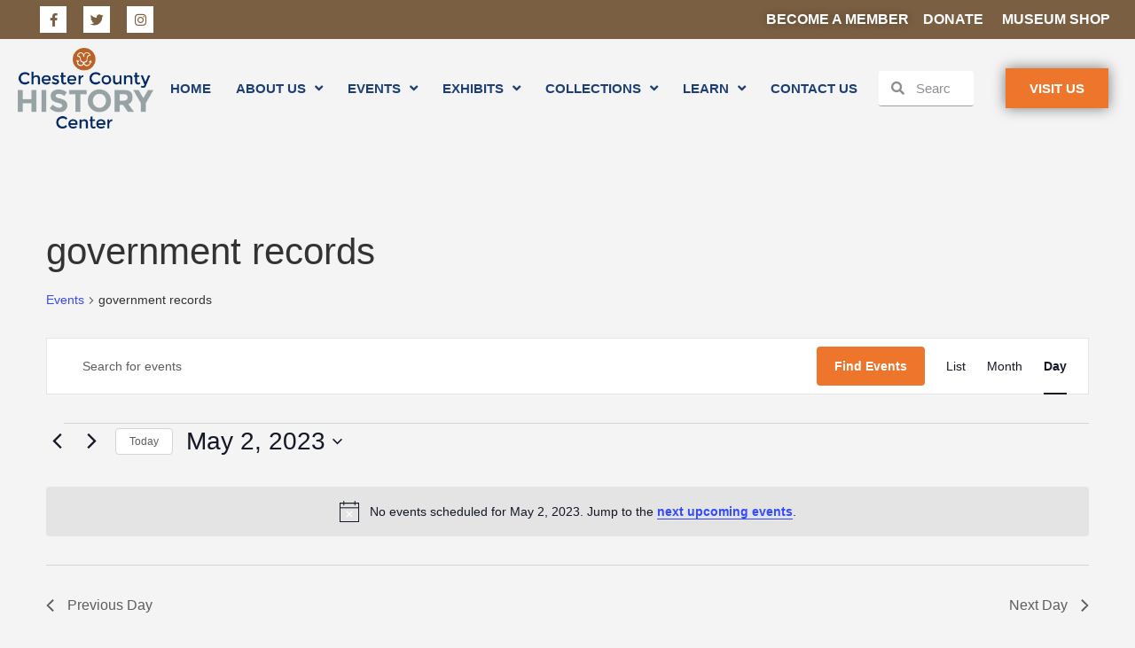

--- FILE ---
content_type: text/html; charset=UTF-8
request_url: https://mycchc.org/calendar-events/tag/government-records/day/2023-05-02/
body_size: 25759
content:
<!doctype html>
<html lang="en-US">
<head>
	<meta charset="UTF-8">
	<meta name="viewport" content="width=device-width, initial-scale=1">
	<link rel="profile" href="https://gmpg.org/xfn/11">
	<title>Events for May 2, 2023 &#8211; Chester County History Center</title>
<link rel='stylesheet' id='tribe-events-views-v2-bootstrap-datepicker-styles-css' href='https://mycchc.org/wp-content/plugins/the-events-calendar/vendor/bootstrap-datepicker/css/bootstrap-datepicker.standalone.min.css?ver=6.15.14' media='all' />
<link rel='stylesheet' id='tec-variables-skeleton-css' href='https://mycchc.org/wp-content/plugins/the-events-calendar/common/build/css/variables-skeleton.css?ver=6.10.1' media='all' />
<link rel='stylesheet' id='tribe-common-skeleton-style-css' href='https://mycchc.org/wp-content/plugins/the-events-calendar/common/build/css/common-skeleton.css?ver=6.10.1' media='all' />
<link rel='stylesheet' id='tribe-tooltipster-css-css' href='https://mycchc.org/wp-content/plugins/the-events-calendar/common/vendor/tooltipster/tooltipster.bundle.min.css?ver=6.10.1' media='all' />
<link rel='stylesheet' id='tribe-events-views-v2-skeleton-css' href='https://mycchc.org/wp-content/plugins/the-events-calendar/build/css/views-skeleton.css?ver=6.15.14' media='all' />
<link rel='stylesheet' id='tec-variables-full-css' href='https://mycchc.org/wp-content/plugins/the-events-calendar/common/build/css/variables-full.css?ver=6.10.1' media='all' />
<link rel='stylesheet' id='tribe-common-full-style-css' href='https://mycchc.org/wp-content/plugins/the-events-calendar/common/build/css/common-full.css?ver=6.10.1' media='all' />
<link rel='stylesheet' id='tribe-events-views-v2-full-css' href='https://mycchc.org/wp-content/plugins/the-events-calendar/build/css/views-full.css?ver=6.15.14' media='all' />
<link rel='stylesheet' id='tribe-events-views-v2-print-css' href='https://mycchc.org/wp-content/plugins/the-events-calendar/build/css/views-print.css?ver=6.15.14' media='print' />
<link rel='stylesheet' id='tribe-events-pro-views-v2-print-css' href='https://mycchc.org/wp-content/plugins/events-calendar-pro/build/css/views-print.css?ver=7.7.12' media='print' />
<meta name='robots' content='max-image-preview:large' />
	<style>img:is([sizes="auto" i], [sizes^="auto," i]) { contain-intrinsic-size: 3000px 1500px }</style>
	<link rel="alternate" type="application/rss+xml" title="Chester County History Center &raquo; Feed" href="https://mycchc.org/feed/" />
<link rel="alternate" type="application/rss+xml" title="Chester County History Center &raquo; Comments Feed" href="https://mycchc.org/comments/feed/" />
<link rel="alternate" type="text/calendar" title="Chester County History Center &raquo; iCal Feed" href="https://mycchc.org/calendar-events/2026-01-15/?ical=1/" />
<link rel="alternate" type="application/rss+xml" title="Chester County History Center &raquo; Events Feed" href="https://mycchc.org/calendar-events/feed/" />
<script>
window._wpemojiSettings = {"baseUrl":"https:\/\/s.w.org\/images\/core\/emoji\/16.0.1\/72x72\/","ext":".png","svgUrl":"https:\/\/s.w.org\/images\/core\/emoji\/16.0.1\/svg\/","svgExt":".svg","source":{"concatemoji":"https:\/\/mycchc.org\/wp-includes\/js\/wp-emoji-release.min.js?ver=6.8.3"}};
/*! This file is auto-generated */
!function(s,n){var o,i,e;function c(e){try{var t={supportTests:e,timestamp:(new Date).valueOf()};sessionStorage.setItem(o,JSON.stringify(t))}catch(e){}}function p(e,t,n){e.clearRect(0,0,e.canvas.width,e.canvas.height),e.fillText(t,0,0);var t=new Uint32Array(e.getImageData(0,0,e.canvas.width,e.canvas.height).data),a=(e.clearRect(0,0,e.canvas.width,e.canvas.height),e.fillText(n,0,0),new Uint32Array(e.getImageData(0,0,e.canvas.width,e.canvas.height).data));return t.every(function(e,t){return e===a[t]})}function u(e,t){e.clearRect(0,0,e.canvas.width,e.canvas.height),e.fillText(t,0,0);for(var n=e.getImageData(16,16,1,1),a=0;a<n.data.length;a++)if(0!==n.data[a])return!1;return!0}function f(e,t,n,a){switch(t){case"flag":return n(e,"\ud83c\udff3\ufe0f\u200d\u26a7\ufe0f","\ud83c\udff3\ufe0f\u200b\u26a7\ufe0f")?!1:!n(e,"\ud83c\udde8\ud83c\uddf6","\ud83c\udde8\u200b\ud83c\uddf6")&&!n(e,"\ud83c\udff4\udb40\udc67\udb40\udc62\udb40\udc65\udb40\udc6e\udb40\udc67\udb40\udc7f","\ud83c\udff4\u200b\udb40\udc67\u200b\udb40\udc62\u200b\udb40\udc65\u200b\udb40\udc6e\u200b\udb40\udc67\u200b\udb40\udc7f");case"emoji":return!a(e,"\ud83e\udedf")}return!1}function g(e,t,n,a){var r="undefined"!=typeof WorkerGlobalScope&&self instanceof WorkerGlobalScope?new OffscreenCanvas(300,150):s.createElement("canvas"),o=r.getContext("2d",{willReadFrequently:!0}),i=(o.textBaseline="top",o.font="600 32px Arial",{});return e.forEach(function(e){i[e]=t(o,e,n,a)}),i}function t(e){var t=s.createElement("script");t.src=e,t.defer=!0,s.head.appendChild(t)}"undefined"!=typeof Promise&&(o="wpEmojiSettingsSupports",i=["flag","emoji"],n.supports={everything:!0,everythingExceptFlag:!0},e=new Promise(function(e){s.addEventListener("DOMContentLoaded",e,{once:!0})}),new Promise(function(t){var n=function(){try{var e=JSON.parse(sessionStorage.getItem(o));if("object"==typeof e&&"number"==typeof e.timestamp&&(new Date).valueOf()<e.timestamp+604800&&"object"==typeof e.supportTests)return e.supportTests}catch(e){}return null}();if(!n){if("undefined"!=typeof Worker&&"undefined"!=typeof OffscreenCanvas&&"undefined"!=typeof URL&&URL.createObjectURL&&"undefined"!=typeof Blob)try{var e="postMessage("+g.toString()+"("+[JSON.stringify(i),f.toString(),p.toString(),u.toString()].join(",")+"));",a=new Blob([e],{type:"text/javascript"}),r=new Worker(URL.createObjectURL(a),{name:"wpTestEmojiSupports"});return void(r.onmessage=function(e){c(n=e.data),r.terminate(),t(n)})}catch(e){}c(n=g(i,f,p,u))}t(n)}).then(function(e){for(var t in e)n.supports[t]=e[t],n.supports.everything=n.supports.everything&&n.supports[t],"flag"!==t&&(n.supports.everythingExceptFlag=n.supports.everythingExceptFlag&&n.supports[t]);n.supports.everythingExceptFlag=n.supports.everythingExceptFlag&&!n.supports.flag,n.DOMReady=!1,n.readyCallback=function(){n.DOMReady=!0}}).then(function(){return e}).then(function(){var e;n.supports.everything||(n.readyCallback(),(e=n.source||{}).concatemoji?t(e.concatemoji):e.wpemoji&&e.twemoji&&(t(e.twemoji),t(e.wpemoji)))}))}((window,document),window._wpemojiSettings);
</script>
<link rel='stylesheet' id='tribe-events-virtual-skeleton-css' href='https://mycchc.org/wp-content/plugins/events-calendar-pro/build/css/events-virtual-skeleton.css?ver=7.7.12' media='all' />
<link rel='stylesheet' id='tribe-events-virtual-full-css' href='https://mycchc.org/wp-content/plugins/events-calendar-pro/build/css/events-virtual-full.css?ver=7.7.12' media='all' />
<link rel='stylesheet' id='tec-events-pro-single-css' href='https://mycchc.org/wp-content/plugins/events-calendar-pro/build/css/events-single.css?ver=7.7.12' media='all' />
<link rel='stylesheet' id='tribe-events-pro-mini-calendar-block-styles-css' href='https://mycchc.org/wp-content/plugins/events-calendar-pro/build/css/tribe-events-pro-mini-calendar-block.css?ver=7.7.12' media='all' />
<style id='wp-emoji-styles-inline-css'>

	img.wp-smiley, img.emoji {
		display: inline !important;
		border: none !important;
		box-shadow: none !important;
		height: 1em !important;
		width: 1em !important;
		margin: 0 0.07em !important;
		vertical-align: -0.1em !important;
		background: none !important;
		padding: 0 !important;
	}
</style>
<link rel='stylesheet' id='wp-block-library-css' href='https://mycchc.org/wp-includes/css/dist/block-library/style.min.css?ver=6.8.3' media='all' />
<link rel='stylesheet' id='coblocks-frontend-css' href='https://mycchc.org/wp-content/plugins/coblocks/dist/style-coblocks-1.css?ver=3.1.16' media='all' />
<link rel='stylesheet' id='coblocks-extensions-css' href='https://mycchc.org/wp-content/plugins/coblocks/dist/style-coblocks-extensions.css?ver=3.1.16' media='all' />
<link rel='stylesheet' id='coblocks-animation-css' href='https://mycchc.org/wp-content/plugins/coblocks/dist/style-coblocks-animation.css?ver=2677611078ee87eb3b1c' media='all' />
<style id='global-styles-inline-css'>
:root{--wp--preset--aspect-ratio--square: 1;--wp--preset--aspect-ratio--4-3: 4/3;--wp--preset--aspect-ratio--3-4: 3/4;--wp--preset--aspect-ratio--3-2: 3/2;--wp--preset--aspect-ratio--2-3: 2/3;--wp--preset--aspect-ratio--16-9: 16/9;--wp--preset--aspect-ratio--9-16: 9/16;--wp--preset--color--black: #000000;--wp--preset--color--cyan-bluish-gray: #abb8c3;--wp--preset--color--white: #ffffff;--wp--preset--color--pale-pink: #f78da7;--wp--preset--color--vivid-red: #cf2e2e;--wp--preset--color--luminous-vivid-orange: #ff6900;--wp--preset--color--luminous-vivid-amber: #fcb900;--wp--preset--color--light-green-cyan: #7bdcb5;--wp--preset--color--vivid-green-cyan: #00d084;--wp--preset--color--pale-cyan-blue: #8ed1fc;--wp--preset--color--vivid-cyan-blue: #0693e3;--wp--preset--color--vivid-purple: #9b51e0;--wp--preset--gradient--vivid-cyan-blue-to-vivid-purple: linear-gradient(135deg,rgba(6,147,227,1) 0%,rgb(155,81,224) 100%);--wp--preset--gradient--light-green-cyan-to-vivid-green-cyan: linear-gradient(135deg,rgb(122,220,180) 0%,rgb(0,208,130) 100%);--wp--preset--gradient--luminous-vivid-amber-to-luminous-vivid-orange: linear-gradient(135deg,rgba(252,185,0,1) 0%,rgba(255,105,0,1) 100%);--wp--preset--gradient--luminous-vivid-orange-to-vivid-red: linear-gradient(135deg,rgba(255,105,0,1) 0%,rgb(207,46,46) 100%);--wp--preset--gradient--very-light-gray-to-cyan-bluish-gray: linear-gradient(135deg,rgb(238,238,238) 0%,rgb(169,184,195) 100%);--wp--preset--gradient--cool-to-warm-spectrum: linear-gradient(135deg,rgb(74,234,220) 0%,rgb(151,120,209) 20%,rgb(207,42,186) 40%,rgb(238,44,130) 60%,rgb(251,105,98) 80%,rgb(254,248,76) 100%);--wp--preset--gradient--blush-light-purple: linear-gradient(135deg,rgb(255,206,236) 0%,rgb(152,150,240) 100%);--wp--preset--gradient--blush-bordeaux: linear-gradient(135deg,rgb(254,205,165) 0%,rgb(254,45,45) 50%,rgb(107,0,62) 100%);--wp--preset--gradient--luminous-dusk: linear-gradient(135deg,rgb(255,203,112) 0%,rgb(199,81,192) 50%,rgb(65,88,208) 100%);--wp--preset--gradient--pale-ocean: linear-gradient(135deg,rgb(255,245,203) 0%,rgb(182,227,212) 50%,rgb(51,167,181) 100%);--wp--preset--gradient--electric-grass: linear-gradient(135deg,rgb(202,248,128) 0%,rgb(113,206,126) 100%);--wp--preset--gradient--midnight: linear-gradient(135deg,rgb(2,3,129) 0%,rgb(40,116,252) 100%);--wp--preset--font-size--small: 13px;--wp--preset--font-size--medium: 20px;--wp--preset--font-size--large: 36px;--wp--preset--font-size--x-large: 42px;--wp--preset--spacing--20: 0.44rem;--wp--preset--spacing--30: 0.67rem;--wp--preset--spacing--40: 1rem;--wp--preset--spacing--50: 1.5rem;--wp--preset--spacing--60: 2.25rem;--wp--preset--spacing--70: 3.38rem;--wp--preset--spacing--80: 5.06rem;--wp--preset--shadow--natural: 6px 6px 9px rgba(0, 0, 0, 0.2);--wp--preset--shadow--deep: 12px 12px 50px rgba(0, 0, 0, 0.4);--wp--preset--shadow--sharp: 6px 6px 0px rgba(0, 0, 0, 0.2);--wp--preset--shadow--outlined: 6px 6px 0px -3px rgba(255, 255, 255, 1), 6px 6px rgba(0, 0, 0, 1);--wp--preset--shadow--crisp: 6px 6px 0px rgba(0, 0, 0, 1);}:root { --wp--style--global--content-size: 800px;--wp--style--global--wide-size: 1200px; }:where(body) { margin: 0; }.wp-site-blocks > .alignleft { float: left; margin-right: 2em; }.wp-site-blocks > .alignright { float: right; margin-left: 2em; }.wp-site-blocks > .aligncenter { justify-content: center; margin-left: auto; margin-right: auto; }:where(.wp-site-blocks) > * { margin-block-start: 24px; margin-block-end: 0; }:where(.wp-site-blocks) > :first-child { margin-block-start: 0; }:where(.wp-site-blocks) > :last-child { margin-block-end: 0; }:root { --wp--style--block-gap: 24px; }:root :where(.is-layout-flow) > :first-child{margin-block-start: 0;}:root :where(.is-layout-flow) > :last-child{margin-block-end: 0;}:root :where(.is-layout-flow) > *{margin-block-start: 24px;margin-block-end: 0;}:root :where(.is-layout-constrained) > :first-child{margin-block-start: 0;}:root :where(.is-layout-constrained) > :last-child{margin-block-end: 0;}:root :where(.is-layout-constrained) > *{margin-block-start: 24px;margin-block-end: 0;}:root :where(.is-layout-flex){gap: 24px;}:root :where(.is-layout-grid){gap: 24px;}.is-layout-flow > .alignleft{float: left;margin-inline-start: 0;margin-inline-end: 2em;}.is-layout-flow > .alignright{float: right;margin-inline-start: 2em;margin-inline-end: 0;}.is-layout-flow > .aligncenter{margin-left: auto !important;margin-right: auto !important;}.is-layout-constrained > .alignleft{float: left;margin-inline-start: 0;margin-inline-end: 2em;}.is-layout-constrained > .alignright{float: right;margin-inline-start: 2em;margin-inline-end: 0;}.is-layout-constrained > .aligncenter{margin-left: auto !important;margin-right: auto !important;}.is-layout-constrained > :where(:not(.alignleft):not(.alignright):not(.alignfull)){max-width: var(--wp--style--global--content-size);margin-left: auto !important;margin-right: auto !important;}.is-layout-constrained > .alignwide{max-width: var(--wp--style--global--wide-size);}body .is-layout-flex{display: flex;}.is-layout-flex{flex-wrap: wrap;align-items: center;}.is-layout-flex > :is(*, div){margin: 0;}body .is-layout-grid{display: grid;}.is-layout-grid > :is(*, div){margin: 0;}body{padding-top: 0px;padding-right: 0px;padding-bottom: 0px;padding-left: 0px;}a:where(:not(.wp-element-button)){text-decoration: underline;}:root :where(.wp-element-button, .wp-block-button__link){background-color: #32373c;border-width: 0;color: #fff;font-family: inherit;font-size: inherit;line-height: inherit;padding: calc(0.667em + 2px) calc(1.333em + 2px);text-decoration: none;}.has-black-color{color: var(--wp--preset--color--black) !important;}.has-cyan-bluish-gray-color{color: var(--wp--preset--color--cyan-bluish-gray) !important;}.has-white-color{color: var(--wp--preset--color--white) !important;}.has-pale-pink-color{color: var(--wp--preset--color--pale-pink) !important;}.has-vivid-red-color{color: var(--wp--preset--color--vivid-red) !important;}.has-luminous-vivid-orange-color{color: var(--wp--preset--color--luminous-vivid-orange) !important;}.has-luminous-vivid-amber-color{color: var(--wp--preset--color--luminous-vivid-amber) !important;}.has-light-green-cyan-color{color: var(--wp--preset--color--light-green-cyan) !important;}.has-vivid-green-cyan-color{color: var(--wp--preset--color--vivid-green-cyan) !important;}.has-pale-cyan-blue-color{color: var(--wp--preset--color--pale-cyan-blue) !important;}.has-vivid-cyan-blue-color{color: var(--wp--preset--color--vivid-cyan-blue) !important;}.has-vivid-purple-color{color: var(--wp--preset--color--vivid-purple) !important;}.has-black-background-color{background-color: var(--wp--preset--color--black) !important;}.has-cyan-bluish-gray-background-color{background-color: var(--wp--preset--color--cyan-bluish-gray) !important;}.has-white-background-color{background-color: var(--wp--preset--color--white) !important;}.has-pale-pink-background-color{background-color: var(--wp--preset--color--pale-pink) !important;}.has-vivid-red-background-color{background-color: var(--wp--preset--color--vivid-red) !important;}.has-luminous-vivid-orange-background-color{background-color: var(--wp--preset--color--luminous-vivid-orange) !important;}.has-luminous-vivid-amber-background-color{background-color: var(--wp--preset--color--luminous-vivid-amber) !important;}.has-light-green-cyan-background-color{background-color: var(--wp--preset--color--light-green-cyan) !important;}.has-vivid-green-cyan-background-color{background-color: var(--wp--preset--color--vivid-green-cyan) !important;}.has-pale-cyan-blue-background-color{background-color: var(--wp--preset--color--pale-cyan-blue) !important;}.has-vivid-cyan-blue-background-color{background-color: var(--wp--preset--color--vivid-cyan-blue) !important;}.has-vivid-purple-background-color{background-color: var(--wp--preset--color--vivid-purple) !important;}.has-black-border-color{border-color: var(--wp--preset--color--black) !important;}.has-cyan-bluish-gray-border-color{border-color: var(--wp--preset--color--cyan-bluish-gray) !important;}.has-white-border-color{border-color: var(--wp--preset--color--white) !important;}.has-pale-pink-border-color{border-color: var(--wp--preset--color--pale-pink) !important;}.has-vivid-red-border-color{border-color: var(--wp--preset--color--vivid-red) !important;}.has-luminous-vivid-orange-border-color{border-color: var(--wp--preset--color--luminous-vivid-orange) !important;}.has-luminous-vivid-amber-border-color{border-color: var(--wp--preset--color--luminous-vivid-amber) !important;}.has-light-green-cyan-border-color{border-color: var(--wp--preset--color--light-green-cyan) !important;}.has-vivid-green-cyan-border-color{border-color: var(--wp--preset--color--vivid-green-cyan) !important;}.has-pale-cyan-blue-border-color{border-color: var(--wp--preset--color--pale-cyan-blue) !important;}.has-vivid-cyan-blue-border-color{border-color: var(--wp--preset--color--vivid-cyan-blue) !important;}.has-vivid-purple-border-color{border-color: var(--wp--preset--color--vivid-purple) !important;}.has-vivid-cyan-blue-to-vivid-purple-gradient-background{background: var(--wp--preset--gradient--vivid-cyan-blue-to-vivid-purple) !important;}.has-light-green-cyan-to-vivid-green-cyan-gradient-background{background: var(--wp--preset--gradient--light-green-cyan-to-vivid-green-cyan) !important;}.has-luminous-vivid-amber-to-luminous-vivid-orange-gradient-background{background: var(--wp--preset--gradient--luminous-vivid-amber-to-luminous-vivid-orange) !important;}.has-luminous-vivid-orange-to-vivid-red-gradient-background{background: var(--wp--preset--gradient--luminous-vivid-orange-to-vivid-red) !important;}.has-very-light-gray-to-cyan-bluish-gray-gradient-background{background: var(--wp--preset--gradient--very-light-gray-to-cyan-bluish-gray) !important;}.has-cool-to-warm-spectrum-gradient-background{background: var(--wp--preset--gradient--cool-to-warm-spectrum) !important;}.has-blush-light-purple-gradient-background{background: var(--wp--preset--gradient--blush-light-purple) !important;}.has-blush-bordeaux-gradient-background{background: var(--wp--preset--gradient--blush-bordeaux) !important;}.has-luminous-dusk-gradient-background{background: var(--wp--preset--gradient--luminous-dusk) !important;}.has-pale-ocean-gradient-background{background: var(--wp--preset--gradient--pale-ocean) !important;}.has-electric-grass-gradient-background{background: var(--wp--preset--gradient--electric-grass) !important;}.has-midnight-gradient-background{background: var(--wp--preset--gradient--midnight) !important;}.has-small-font-size{font-size: var(--wp--preset--font-size--small) !important;}.has-medium-font-size{font-size: var(--wp--preset--font-size--medium) !important;}.has-large-font-size{font-size: var(--wp--preset--font-size--large) !important;}.has-x-large-font-size{font-size: var(--wp--preset--font-size--x-large) !important;}
:root :where(.wp-block-pullquote){font-size: 1.5em;line-height: 1.6;}
</style>
<link rel='stylesheet' id='simple-banner-style-css' href='https://mycchc.org/wp-content/plugins/simple-banner/simple-banner.css?ver=3.2.0' media='all' />
<link rel='stylesheet' id='tribe-events-v2-single-skeleton-css' href='https://mycchc.org/wp-content/plugins/the-events-calendar/build/css/tribe-events-single-skeleton.css?ver=6.15.14' media='all' />
<link rel='stylesheet' id='tribe-events-v2-single-skeleton-full-css' href='https://mycchc.org/wp-content/plugins/the-events-calendar/build/css/tribe-events-single-full.css?ver=6.15.14' media='all' />
<link rel='stylesheet' id='tec-events-elementor-widgets-base-styles-css' href='https://mycchc.org/wp-content/plugins/the-events-calendar/build/css/integrations/plugins/elementor/widgets/widget-base.css?ver=6.15.14' media='all' />
<link rel='stylesheet' id='wp-components-css' href='https://mycchc.org/wp-includes/css/dist/components/style.min.css?ver=6.8.3' media='all' />
<link rel='stylesheet' id='godaddy-styles-css' href='https://mycchc.org/wp-content/mu-plugins/vendor/wpex/godaddy-launch/includes/Dependencies/GoDaddy/Styles/build/latest.css?ver=2.0.2' media='all' />
<link rel='stylesheet' id='hello-elementor-css' href='https://mycchc.org/wp-content/themes/hello-elementor/assets/css/reset.css?ver=3.4.5' media='all' />
<link rel='stylesheet' id='hello-elementor-theme-style-css' href='https://mycchc.org/wp-content/themes/hello-elementor/assets/css/theme.css?ver=3.4.5' media='all' />
<link rel='stylesheet' id='hello-elementor-header-footer-css' href='https://mycchc.org/wp-content/themes/hello-elementor/assets/css/header-footer.css?ver=3.4.5' media='all' />
<link rel='stylesheet' id='elementor-frontend-css' href='https://mycchc.org/wp-content/plugins/elementor/assets/css/frontend.min.css?ver=3.33.3' media='all' />
<style id='elementor-frontend-inline-css'>
.elementor-kit-5{--e-global-color-primary:#7A5F42;--e-global-color-secondary:#1D3F74;--e-global-color-text:#000000;--e-global-color-accent:#6c2c84;--e-global-color-6e35b8f:#96A2A4;--e-global-typography-primary-font-family:"Ubuntu";--e-global-typography-secondary-font-family:"Ubuntu";--e-global-typography-text-font-family:"Arial";--e-global-typography-accent-font-family:"Roboto";--e-global-typography-accent-font-weight:500;background-color:#F4F4F4;color:#333333;font-family:"Arial", Sans-serif;}.elementor-kit-5 button,.elementor-kit-5 input[type="button"],.elementor-kit-5 input[type="submit"],.elementor-kit-5 .elementor-button{background-color:var( --e-global-color-accent );color:#FFFFFF;border-style:none;border-radius:0px 0px 0px 0px;}.elementor-kit-5 button:hover,.elementor-kit-5 button:focus,.elementor-kit-5 input[type="button"]:hover,.elementor-kit-5 input[type="button"]:focus,.elementor-kit-5 input[type="submit"]:hover,.elementor-kit-5 input[type="submit"]:focus,.elementor-kit-5 .elementor-button:hover,.elementor-kit-5 .elementor-button:focus{background-color:#FFFFFF;color:var( --e-global-color-accent );border-style:solid;border-width:2px 2px 2px 2px;border-color:var( --e-global-color-accent );border-radius:0px 0px 0px 0px;}.elementor-kit-5 e-page-transition{background-color:#FFBC7D;}.elementor-kit-5 a{color:#EE762C;}.elementor-kit-5 a:hover{color:#EE762C;font-family:"Arial", Sans-serif;}.elementor-kit-5 h1{font-family:"Ubuntu", Sans-serif;}.elementor-kit-5 h2{font-family:"Ubuntu", Sans-serif;}.elementor-kit-5 h3{font-family:"Ubuntu", Sans-serif;}.elementor-section.elementor-section-boxed > .elementor-container{max-width:1140px;}.e-con{--container-max-width:1140px;}.elementor-widget:not(:last-child){margin-block-end:20px;}.elementor-element{--widgets-spacing:20px 20px;--widgets-spacing-row:20px;--widgets-spacing-column:20px;}{}h1.entry-title{display:var(--page-title-display);}@media(max-width:1024px){.elementor-section.elementor-section-boxed > .elementor-container{max-width:1024px;}.e-con{--container-max-width:1024px;}}@media(max-width:767px){.elementor-section.elementor-section-boxed > .elementor-container{max-width:767px;}.e-con{--container-max-width:767px;}}
.elementor-12 .elementor-element.elementor-element-2975217a > .elementor-container > .elementor-column > .elementor-widget-wrap{align-content:center;align-items:center;}.elementor-12 .elementor-element.elementor-element-2975217a:not(.elementor-motion-effects-element-type-background), .elementor-12 .elementor-element.elementor-element-2975217a > .elementor-motion-effects-container > .elementor-motion-effects-layer{background-color:#7A5F42;}.elementor-12 .elementor-element.elementor-element-2975217a > .elementor-container{max-width:1440px;}.elementor-12 .elementor-element.elementor-element-2975217a{transition:background 0.3s, border 0.3s, border-radius 0.3s, box-shadow 0.3s;padding:0px 15px 0px 15px;}.elementor-12 .elementor-element.elementor-element-2975217a > .elementor-background-overlay{transition:background 0.3s, border-radius 0.3s, opacity 0.3s;}.elementor-12 .elementor-element.elementor-element-73117861{--grid-template-columns:repeat(0, auto);--icon-size:15px;--grid-column-gap:15px;--grid-row-gap:0px;}.elementor-12 .elementor-element.elementor-element-73117861 .elementor-widget-container{text-align:left;}.elementor-12 .elementor-element.elementor-element-73117861 > .elementor-widget-container{padding:0px 0px 0px 30px;}.elementor-12 .elementor-element.elementor-element-73117861 .elementor-social-icon{background-color:#FFFFFF;}.elementor-12 .elementor-element.elementor-element-73117861 .elementor-social-icon i{color:#7A5F42;}.elementor-12 .elementor-element.elementor-element-73117861 .elementor-social-icon svg{fill:#7A5F42;}.elementor-12 .elementor-element.elementor-element-73117861 .elementor-social-icon:hover{background-color:#FFFFFF;}.elementor-12 .elementor-element.elementor-element-73117861 .elementor-social-icon:hover i{color:#EE762C;}.elementor-12 .elementor-element.elementor-element-73117861 .elementor-social-icon:hover svg{fill:#EE762C;}.elementor-bc-flex-widget .elementor-12 .elementor-element.elementor-element-8295975.elementor-column .elementor-widget-wrap{align-items:center;}.elementor-12 .elementor-element.elementor-element-8295975.elementor-column.elementor-element[data-element_type="column"] > .elementor-widget-wrap.elementor-element-populated{align-content:center;align-items:center;}.elementor-bc-flex-widget .elementor-12 .elementor-element.elementor-element-f7b97de.elementor-column .elementor-widget-wrap{align-items:center;}.elementor-12 .elementor-element.elementor-element-f7b97de.elementor-column.elementor-element[data-element_type="column"] > .elementor-widget-wrap.elementor-element-populated{align-content:center;align-items:center;}.elementor-12 .elementor-element.elementor-element-bca8515 .elementor-icon-list-icon i{transition:color 0.3s;}.elementor-12 .elementor-element.elementor-element-bca8515 .elementor-icon-list-icon svg{transition:fill 0.3s;}.elementor-12 .elementor-element.elementor-element-bca8515{--e-icon-list-icon-size:14px;--icon-vertical-offset:0px;}.elementor-12 .elementor-element.elementor-element-bca8515 .elementor-icon-list-icon{padding-inline-end:0px;}.elementor-12 .elementor-element.elementor-element-bca8515 .elementor-icon-list-item > .elementor-icon-list-text, .elementor-12 .elementor-element.elementor-element-bca8515 .elementor-icon-list-item > a{font-family:"Trebuchet MS", Sans-serif;font-size:16px;font-weight:800;}.elementor-12 .elementor-element.elementor-element-bca8515 .elementor-icon-list-text{text-shadow:0px 0px 10px rgba(0,0,0,0.3);color:#FFFFFF;transition:color 0.3s;}.elementor-bc-flex-widget .elementor-12 .elementor-element.elementor-element-66a1f5d.elementor-column .elementor-widget-wrap{align-items:flex-start;}.elementor-12 .elementor-element.elementor-element-66a1f5d.elementor-column.elementor-element[data-element_type="column"] > .elementor-widget-wrap.elementor-element-populated{align-content:flex-start;align-items:flex-start;}.elementor-12 .elementor-element.elementor-element-5c16d57 .elementor-icon-list-icon i{transition:color 0.3s;}.elementor-12 .elementor-element.elementor-element-5c16d57 .elementor-icon-list-icon svg{transition:fill 0.3s;}.elementor-12 .elementor-element.elementor-element-5c16d57{--e-icon-list-icon-size:14px;--icon-vertical-offset:0px;}.elementor-12 .elementor-element.elementor-element-5c16d57 .elementor-icon-list-item > .elementor-icon-list-text, .elementor-12 .elementor-element.elementor-element-5c16d57 .elementor-icon-list-item > a{font-family:"Trebuchet MS", Sans-serif;font-size:16px;font-weight:800;}.elementor-12 .elementor-element.elementor-element-5c16d57 .elementor-icon-list-text{color:#FFFFFF;transition:color 0.3s;}.elementor-bc-flex-widget .elementor-12 .elementor-element.elementor-element-34dec22.elementor-column .elementor-widget-wrap{align-items:center;}.elementor-12 .elementor-element.elementor-element-34dec22.elementor-column.elementor-element[data-element_type="column"] > .elementor-widget-wrap.elementor-element-populated{align-content:center;align-items:center;}.elementor-12 .elementor-element.elementor-element-34dec22 > .elementor-element-populated{padding:0px 0px 0px 0px;}.elementor-12 .elementor-element.elementor-element-667bac5 .elementor-icon-list-icon i{transition:color 0.3s;}.elementor-12 .elementor-element.elementor-element-667bac5 .elementor-icon-list-icon svg{transition:fill 0.3s;}.elementor-12 .elementor-element.elementor-element-667bac5{--e-icon-list-icon-size:14px;--icon-vertical-offset:0px;}.elementor-12 .elementor-element.elementor-element-667bac5 .elementor-icon-list-item > .elementor-icon-list-text, .elementor-12 .elementor-element.elementor-element-667bac5 .elementor-icon-list-item > a{font-family:"Trebuchet MS", Sans-serif;font-size:16px;font-weight:800;}.elementor-12 .elementor-element.elementor-element-667bac5 .elementor-icon-list-text{color:#FFFFFF;transition:color 0.3s;}.elementor-12 .elementor-element.elementor-element-7160481 > .elementor-container > .elementor-column > .elementor-widget-wrap{align-content:center;align-items:center;}.elementor-12 .elementor-element.elementor-element-7160481:not(.elementor-motion-effects-element-type-background), .elementor-12 .elementor-element.elementor-element-7160481 > .elementor-motion-effects-container > .elementor-motion-effects-layer{background-color:#F4F4F4;}.elementor-12 .elementor-element.elementor-element-7160481 > .elementor-container{max-width:1450px;}.elementor-12 .elementor-element.elementor-element-7160481{transition:background 0.3s, border 0.3s, border-radius 0.3s, box-shadow 0.3s;padding:0px 15px 0px 15px;}.elementor-12 .elementor-element.elementor-element-7160481 > .elementor-background-overlay{transition:background 0.3s, border-radius 0.3s, opacity 0.3s;}.elementor-12 .elementor-element.elementor-element-5b59fbfe > .elementor-element-populated{padding:10px 5px 10px 5px;}.elementor-12 .elementor-element.elementor-element-2c9a0ae1{text-align:left;}.elementor-bc-flex-widget .elementor-12 .elementor-element.elementor-element-c54cec7.elementor-column .elementor-widget-wrap{align-items:center;}.elementor-12 .elementor-element.elementor-element-c54cec7.elementor-column.elementor-element[data-element_type="column"] > .elementor-widget-wrap.elementor-element-populated{align-content:center;align-items:center;}.elementor-12 .elementor-element.elementor-element-55d2d6b .elementor-menu-toggle{margin-left:auto;background-color:#FFFFFF;border-radius:20px;}.elementor-12 .elementor-element.elementor-element-55d2d6b .elementor-nav-menu .elementor-item{font-family:"Arial", Sans-serif;font-size:15px;font-weight:600;text-transform:uppercase;}.elementor-12 .elementor-element.elementor-element-55d2d6b .elementor-nav-menu--main .elementor-item{color:#1D3F74;fill:#1D3F74;padding-left:14px;padding-right:14px;padding-top:7px;padding-bottom:7px;}.elementor-12 .elementor-element.elementor-element-55d2d6b .elementor-nav-menu--main .elementor-item:hover,
					.elementor-12 .elementor-element.elementor-element-55d2d6b .elementor-nav-menu--main .elementor-item.elementor-item-active,
					.elementor-12 .elementor-element.elementor-element-55d2d6b .elementor-nav-menu--main .elementor-item.highlighted,
					.elementor-12 .elementor-element.elementor-element-55d2d6b .elementor-nav-menu--main .elementor-item:focus{color:#EE762C;fill:#EE762C;}.elementor-12 .elementor-element.elementor-element-55d2d6b .elementor-nav-menu--main .elementor-item.elementor-item-active{color:#EE762C;}.elementor-12 .elementor-element.elementor-element-55d2d6b{--e-nav-menu-horizontal-menu-item-margin:calc( 0px / 2 );--nav-menu-icon-size:25px;}.elementor-12 .elementor-element.elementor-element-55d2d6b .elementor-nav-menu--main:not(.elementor-nav-menu--layout-horizontal) .elementor-nav-menu > li:not(:last-child){margin-bottom:0px;}.elementor-12 .elementor-element.elementor-element-55d2d6b .elementor-nav-menu--dropdown a, .elementor-12 .elementor-element.elementor-element-55d2d6b .elementor-menu-toggle{color:var( --e-global-color-secondary );fill:var( --e-global-color-secondary );}.elementor-12 .elementor-element.elementor-element-55d2d6b .elementor-nav-menu--dropdown{background-color:#F4F4F4;}.elementor-12 .elementor-element.elementor-element-55d2d6b .elementor-nav-menu--dropdown a:hover,
					.elementor-12 .elementor-element.elementor-element-55d2d6b .elementor-nav-menu--dropdown a:focus,
					.elementor-12 .elementor-element.elementor-element-55d2d6b .elementor-nav-menu--dropdown a.elementor-item-active,
					.elementor-12 .elementor-element.elementor-element-55d2d6b .elementor-nav-menu--dropdown a.highlighted,
					.elementor-12 .elementor-element.elementor-element-55d2d6b .elementor-menu-toggle:hover,
					.elementor-12 .elementor-element.elementor-element-55d2d6b .elementor-menu-toggle:focus{color:#EE762C;}.elementor-12 .elementor-element.elementor-element-55d2d6b .elementor-nav-menu--dropdown a:hover,
					.elementor-12 .elementor-element.elementor-element-55d2d6b .elementor-nav-menu--dropdown a:focus,
					.elementor-12 .elementor-element.elementor-element-55d2d6b .elementor-nav-menu--dropdown a.elementor-item-active,
					.elementor-12 .elementor-element.elementor-element-55d2d6b .elementor-nav-menu--dropdown a.highlighted{background-color:#F4F4F4;}.elementor-12 .elementor-element.elementor-element-55d2d6b .elementor-nav-menu--dropdown a.elementor-item-active{color:#EE762C;background-color:#F4F4F4;}.elementor-12 .elementor-element.elementor-element-55d2d6b .elementor-nav-menu--dropdown .elementor-item, .elementor-12 .elementor-element.elementor-element-55d2d6b .elementor-nav-menu--dropdown  .elementor-sub-item{font-family:"Arial", Sans-serif;font-size:14px;font-weight:600;text-transform:uppercase;}.elementor-12 .elementor-element.elementor-element-55d2d6b .elementor-nav-menu--main .elementor-nav-menu--dropdown, .elementor-12 .elementor-element.elementor-element-55d2d6b .elementor-nav-menu__container.elementor-nav-menu--dropdown{box-shadow:0px 0px 10px 0px rgba(0,0,0,0.5);}.elementor-12 .elementor-element.elementor-element-55d2d6b .elementor-nav-menu--dropdown a{padding-left:10px;padding-right:10px;padding-top:10px;padding-bottom:10px;}.elementor-12 .elementor-element.elementor-element-55d2d6b div.elementor-menu-toggle{color:var( --e-global-color-accent );}.elementor-12 .elementor-element.elementor-element-55d2d6b div.elementor-menu-toggle svg{fill:var( --e-global-color-accent );}.elementor-12 .elementor-element.elementor-element-55d2d6b div.elementor-menu-toggle:hover, .elementor-12 .elementor-element.elementor-element-55d2d6b div.elementor-menu-toggle:focus{color:var( --e-global-color-secondary );}.elementor-12 .elementor-element.elementor-element-55d2d6b div.elementor-menu-toggle:hover svg, .elementor-12 .elementor-element.elementor-element-55d2d6b div.elementor-menu-toggle:focus svg{fill:var( --e-global-color-secondary );}.elementor-12 .elementor-element.elementor-element-55d2d6b .elementor-menu-toggle:hover, .elementor-12 .elementor-element.elementor-element-55d2d6b .elementor-menu-toggle:focus{background-color:#FFFFFF;}.elementor-bc-flex-widget .elementor-12 .elementor-element.elementor-element-7ea2caa.elementor-column .elementor-widget-wrap{align-items:center;}.elementor-12 .elementor-element.elementor-element-7ea2caa.elementor-column.elementor-element[data-element_type="column"] > .elementor-widget-wrap.elementor-element-populated{align-content:center;align-items:center;}.elementor-12 .elementor-element.elementor-element-ac0fc51 .elementor-search-form__container{min-height:40px;}.elementor-12 .elementor-element.elementor-element-ac0fc51 .elementor-search-form__submit{min-width:40px;}body:not(.rtl) .elementor-12 .elementor-element.elementor-element-ac0fc51 .elementor-search-form__icon{padding-left:calc(40px / 3);}body.rtl .elementor-12 .elementor-element.elementor-element-ac0fc51 .elementor-search-form__icon{padding-right:calc(40px / 3);}.elementor-12 .elementor-element.elementor-element-ac0fc51 .elementor-search-form__input, .elementor-12 .elementor-element.elementor-element-ac0fc51.elementor-search-form--button-type-text .elementor-search-form__submit{padding-left:calc(40px / 3);padding-right:calc(40px / 3);}.elementor-12 .elementor-element.elementor-element-ac0fc51:not(.elementor-search-form--skin-full_screen) .elementor-search-form__container{background-color:#FFFFFF;border-color:#96A2A4;border-width:0px 0px 1px 0px;border-radius:3px;}.elementor-12 .elementor-element.elementor-element-ac0fc51.elementor-search-form--skin-full_screen input[type="search"].elementor-search-form__input{background-color:#FFFFFF;border-color:#96A2A4;border-width:0px 0px 1px 0px;border-radius:3px;}.elementor-bc-flex-widget .elementor-12 .elementor-element.elementor-element-c426f9b.elementor-column .elementor-widget-wrap{align-items:center;}.elementor-12 .elementor-element.elementor-element-c426f9b.elementor-column.elementor-element[data-element_type="column"] > .elementor-widget-wrap.elementor-element-populated{align-content:center;align-items:center;}.elementor-12 .elementor-element.elementor-element-b4f6c44 .elementor-button{background-color:#EE762C;font-family:"Arial", Sans-serif;font-size:15px;font-weight:bold;text-transform:uppercase;fill:#FFFFFF;color:#FFFFFF;box-shadow:0px 0px 15px 0px rgba(0,0,0,0.5);border-style:solid;border-width:3px 3px 3px 3px;border-color:#EE762C;border-radius:0px 0px 0px 0px;}.elementor-theme-builder-content-area{height:400px;}.elementor-location-header:before, .elementor-location-footer:before{content:"";display:table;clear:both;}@media(min-width:768px){.elementor-12 .elementor-element.elementor-element-f7b97de{width:63.186%;}.elementor-12 .elementor-element.elementor-element-66a1f5d{width:13.446%;}.elementor-12 .elementor-element.elementor-element-34dec22{width:23.03%;}.elementor-12 .elementor-element.elementor-element-5b59fbfe{width:13%;}.elementor-12 .elementor-element.elementor-element-c54cec7{width:64.31%;}.elementor-12 .elementor-element.elementor-element-fa79cee{width:22.354%;}.elementor-12 .elementor-element.elementor-element-7ea2caa{width:45.445%;}.elementor-12 .elementor-element.elementor-element-c426f9b{width:54.324%;}}@media(max-width:1024px){.elementor-12 .elementor-element.elementor-element-2975217a{padding:10px 10px 10px 10px;}.elementor-12 .elementor-element.elementor-element-73117861 .elementor-social-icon{--icon-padding:0.9em;}.elementor-bc-flex-widget .elementor-12 .elementor-element.elementor-element-f7b97de.elementor-column .elementor-widget-wrap{align-items:center;}.elementor-12 .elementor-element.elementor-element-f7b97de.elementor-column.elementor-element[data-element_type="column"] > .elementor-widget-wrap.elementor-element-populated{align-content:center;align-items:center;}.elementor-12 .elementor-element.elementor-element-bca8515 .elementor-icon-list-item > .elementor-icon-list-text, .elementor-12 .elementor-element.elementor-element-bca8515 .elementor-icon-list-item > a{font-size:14px;}.elementor-bc-flex-widget .elementor-12 .elementor-element.elementor-element-66a1f5d.elementor-column .elementor-widget-wrap{align-items:center;}.elementor-12 .elementor-element.elementor-element-66a1f5d.elementor-column.elementor-element[data-element_type="column"] > .elementor-widget-wrap.elementor-element-populated{align-content:center;align-items:center;}.elementor-12 .elementor-element.elementor-element-5c16d57 .elementor-icon-list-item > .elementor-icon-list-text, .elementor-12 .elementor-element.elementor-element-5c16d57 .elementor-icon-list-item > a{font-size:14px;}.elementor-12 .elementor-element.elementor-element-667bac5 .elementor-icon-list-item > .elementor-icon-list-text, .elementor-12 .elementor-element.elementor-element-667bac5 .elementor-icon-list-item > a{font-size:14px;}.elementor-12 .elementor-element.elementor-element-7160481{padding:10px 15px 10px 15px;}.elementor-12 .elementor-element.elementor-element-2c9a0ae1 img{width:50%;}.elementor-12 .elementor-element.elementor-element-55d2d6b{--nav-menu-icon-size:30px;}.elementor-bc-flex-widget .elementor-12 .elementor-element.elementor-element-fa79cee.elementor-column .elementor-widget-wrap{align-items:center;}.elementor-12 .elementor-element.elementor-element-fa79cee.elementor-column.elementor-element[data-element_type="column"] > .elementor-widget-wrap.elementor-element-populated{align-content:center;align-items:center;}.elementor-12 .elementor-element.elementor-element-fa79cee > .elementor-element-populated{padding:0px 0px 0px 25px;}}@media(max-width:767px){.elementor-12 .elementor-element.elementor-element-2975217a{padding:10px 10px 10px 8px;}.elementor-12 .elementor-element.elementor-element-3e0b22d > .elementor-element-populated{margin:0px 0px 0px 0px;--e-column-margin-right:0px;--e-column-margin-left:0px;}.elementor-12 .elementor-element.elementor-element-73117861 .elementor-widget-container{text-align:center;}.elementor-12 .elementor-element.elementor-element-73117861{--icon-size:12px;}.elementor-12 .elementor-element.elementor-element-73117861 .elementor-social-icon{--icon-padding:0.6em;}.elementor-12 .elementor-element.elementor-element-8295975 > .elementor-element-populated{padding:0px 0px 0px 0px;}.elementor-12 .elementor-element.elementor-element-f7b97de{width:38%;}.elementor-12 .elementor-element.elementor-element-f7b97de > .elementor-element-populated{padding:0px 0px 0px 0px;}.elementor-12 .elementor-element.elementor-element-bca8515 .elementor-icon-list-item > .elementor-icon-list-text, .elementor-12 .elementor-element.elementor-element-bca8515 .elementor-icon-list-item > a{font-size:11px;}.elementor-12 .elementor-element.elementor-element-66a1f5d{width:24%;}.elementor-12 .elementor-element.elementor-element-5c16d57 .elementor-icon-list-item > .elementor-icon-list-text, .elementor-12 .elementor-element.elementor-element-5c16d57 .elementor-icon-list-item > a{font-size:11px;}.elementor-12 .elementor-element.elementor-element-34dec22{width:38%;}.elementor-12 .elementor-element.elementor-element-667bac5 .elementor-icon-list-item > .elementor-icon-list-text, .elementor-12 .elementor-element.elementor-element-667bac5 .elementor-icon-list-item > a{font-size:11px;}.elementor-12 .elementor-element.elementor-element-7160481{padding:15px 10px 15px 10px;}.elementor-12 .elementor-element.elementor-element-5b59fbfe{width:60%;}.elementor-12 .elementor-element.elementor-element-5b59fbfe > .elementor-element-populated{padding:0px 0px 15px 0px;}.elementor-12 .elementor-element.elementor-element-2c9a0ae1{text-align:left;}.elementor-12 .elementor-element.elementor-element-2c9a0ae1 img{width:35%;}.elementor-12 .elementor-element.elementor-element-c54cec7{width:40%;}.elementor-12 .elementor-element.elementor-element-c54cec7.elementor-column > .elementor-widget-wrap{justify-content:center;}.elementor-12 .elementor-element.elementor-element-55d2d6b .elementor-nav-menu--main .elementor-item{padding-top:34px;padding-bottom:34px;}.elementor-12 .elementor-element.elementor-element-55d2d6b .elementor-nav-menu--main > .elementor-nav-menu > li > .elementor-nav-menu--dropdown, .elementor-12 .elementor-element.elementor-element-55d2d6b .elementor-nav-menu__container.elementor-nav-menu--dropdown{margin-top:30px !important;}.elementor-12 .elementor-element.elementor-element-55d2d6b{--nav-menu-icon-size:24px;}.elementor-12 .elementor-element.elementor-element-fa79cee{width:100%;}.elementor-12 .elementor-element.elementor-element-7ea2caa{width:50%;}.elementor-12 .elementor-element.elementor-element-c426f9b{width:50%;}}@media(max-width:1024px) and (min-width:768px){.elementor-12 .elementor-element.elementor-element-3e0b22d{width:30%;}.elementor-12 .elementor-element.elementor-element-8295975{width:70%;}.elementor-12 .elementor-element.elementor-element-f7b97de{width:51%;}.elementor-12 .elementor-element.elementor-element-66a1f5d{width:22%;}.elementor-12 .elementor-element.elementor-element-34dec22{width:27%;}.elementor-12 .elementor-element.elementor-element-5b59fbfe{width:30%;}.elementor-12 .elementor-element.elementor-element-c54cec7{width:20%;}.elementor-12 .elementor-element.elementor-element-fa79cee{width:50%;}.elementor-12 .elementor-element.elementor-element-7ea2caa{width:53%;}.elementor-12 .elementor-element.elementor-element-c426f9b{width:47%;}}
.elementor-35 .elementor-element.elementor-element-9434e83:not(.elementor-motion-effects-element-type-background), .elementor-35 .elementor-element.elementor-element-9434e83 > .elementor-motion-effects-container > .elementor-motion-effects-layer{background-color:#7A5F42;background-image:url("https://mycchc.org/wp-content/uploads/2021/05/left-background.jpg");background-position:center center;background-repeat:no-repeat;background-size:cover;}.elementor-35 .elementor-element.elementor-element-9434e83 > .elementor-container{max-width:1440px;min-height:220px;}.elementor-35 .elementor-element.elementor-element-9434e83{transition:background 0.3s, border 0.3s, border-radius 0.3s, box-shadow 0.3s;padding:40px 20px 40px 20px;}.elementor-35 .elementor-element.elementor-element-9434e83 > .elementor-background-overlay{transition:background 0.3s, border-radius 0.3s, opacity 0.3s;}.elementor-bc-flex-widget .elementor-35 .elementor-element.elementor-element-c9783b1.elementor-column .elementor-widget-wrap{align-items:center;}.elementor-35 .elementor-element.elementor-element-c9783b1.elementor-column.elementor-element[data-element_type="column"] > .elementor-widget-wrap.elementor-element-populated{align-content:center;align-items:center;}.elementor-35 .elementor-element.elementor-element-49f4aa6{padding:0px 0px 20px 0px;}.elementor-35 .elementor-element.elementor-element-28eac2e > .elementor-element-populated{padding:0px 0px 0px 0px;}.elementor-35 .elementor-element.elementor-element-c8deb4d .elementor-button{background-color:#EE762C;font-family:"Arial", Sans-serif;font-size:15px;font-weight:bold;fill:#FFFFFF;color:#FFFFFF;border-radius:0px 0px 0px 0px;}.elementor-35 .elementor-element.elementor-element-8d981dd > .elementor-element-populated{padding:0px 0px 0px 0px;}.elementor-35 .elementor-element.elementor-element-b0cc3d1 .elementor-button{background-color:#7A5F42;fill:#FFFFFF;color:#FFFFFF;border-style:solid;border-width:2px 2px 2px 2px;border-color:#EE762C;border-radius:0px 0px 0px 0px;}.elementor-35 .elementor-element.elementor-element-5128c13{text-align:left;font-family:var( --e-global-typography-secondary-font-family ), Sans-serif;color:#FFFFFF;}.elementor-35 .elementor-element.elementor-element-812af3b > .elementor-widget-container{margin:0px 0px 0px 0px;}.elementor-35 .elementor-element.elementor-element-812af3b{text-align:center;}.elementor-35 .elementor-element.elementor-element-812af3b img{width:220px;}.elementor-35 .elementor-element.elementor-element-6cea0bf{--grid-template-columns:repeat(0, auto);--icon-size:18px;--grid-column-gap:12px;--grid-row-gap:0px;}.elementor-35 .elementor-element.elementor-element-6cea0bf .elementor-widget-container{text-align:center;}.elementor-35 .elementor-element.elementor-element-6cea0bf .elementor-social-icon{background-color:#FFFFFF;}.elementor-35 .elementor-element.elementor-element-6cea0bf .elementor-social-icon i{color:#7A5F42;}.elementor-35 .elementor-element.elementor-element-6cea0bf .elementor-social-icon svg{fill:#7A5F42;}.elementor-35 .elementor-element.elementor-element-6cea0bf .elementor-social-icon:hover{background-color:#FFFFFF;}.elementor-35 .elementor-element.elementor-element-6cea0bf .elementor-social-icon:hover i{color:#EE762C;}.elementor-35 .elementor-element.elementor-element-6cea0bf .elementor-social-icon:hover svg{fill:#EE762C;}.elementor-bc-flex-widget .elementor-35 .elementor-element.elementor-element-3ed1f50.elementor-column .elementor-widget-wrap{align-items:center;}.elementor-35 .elementor-element.elementor-element-3ed1f50.elementor-column.elementor-element[data-element_type="column"] > .elementor-widget-wrap.elementor-element-populated{align-content:center;align-items:center;}.elementor-35 .elementor-element.elementor-element-ba10e49 > .elementor-widget-container{margin:0px 0px 0px 0px;padding:0px 0px 0px 0px;}.elementor-35 .elementor-element.elementor-element-ba10e49{text-align:left;font-family:"Ubuntu", Sans-serif;font-size:18px;font-weight:600;line-height:9px;color:#FFFFFF;}.elementor-35 .elementor-element.elementor-element-8c5b70f .elementor-field-group{padding-right:calc( 10px/2 );padding-left:calc( 10px/2 );margin-bottom:10px;}.elementor-35 .elementor-element.elementor-element-8c5b70f .elementor-form-fields-wrapper{margin-left:calc( -10px/2 );margin-right:calc( -10px/2 );margin-bottom:-10px;}.elementor-35 .elementor-element.elementor-element-8c5b70f .elementor-field-group.recaptcha_v3-bottomleft, .elementor-35 .elementor-element.elementor-element-8c5b70f .elementor-field-group.recaptcha_v3-bottomright{margin-bottom:0;}body.rtl .elementor-35 .elementor-element.elementor-element-8c5b70f .elementor-labels-inline .elementor-field-group > label{padding-left:0px;}body:not(.rtl) .elementor-35 .elementor-element.elementor-element-8c5b70f .elementor-labels-inline .elementor-field-group > label{padding-right:0px;}body .elementor-35 .elementor-element.elementor-element-8c5b70f .elementor-labels-above .elementor-field-group > label{padding-bottom:0px;}.elementor-35 .elementor-element.elementor-element-8c5b70f .elementor-field-type-html{padding-bottom:0px;}.elementor-35 .elementor-element.elementor-element-8c5b70f .elementor-field-group .elementor-field:not(.elementor-select-wrapper){background-color:#ffffff;border-radius:0px 0px 0px 0px;}.elementor-35 .elementor-element.elementor-element-8c5b70f .elementor-field-group .elementor-select-wrapper select{background-color:#ffffff;border-radius:0px 0px 0px 0px;}.elementor-35 .elementor-element.elementor-element-8c5b70f .elementor-button{font-family:"Arial", Sans-serif;font-size:14px;font-weight:bold;border-radius:0px 0px 0px 0px;}.elementor-35 .elementor-element.elementor-element-8c5b70f .e-form__buttons__wrapper__button-next{background-color:#EE762C;color:#ffffff;}.elementor-35 .elementor-element.elementor-element-8c5b70f .elementor-button[type="submit"]{background-color:#EE762C;color:#ffffff;}.elementor-35 .elementor-element.elementor-element-8c5b70f .elementor-button[type="submit"] svg *{fill:#ffffff;}.elementor-35 .elementor-element.elementor-element-8c5b70f .e-form__buttons__wrapper__button-previous{background-color:#EE762C;color:#ffffff;}.elementor-35 .elementor-element.elementor-element-8c5b70f .e-form__buttons__wrapper__button-next:hover{background-color:#EE762C;color:#ffffff;}.elementor-35 .elementor-element.elementor-element-8c5b70f .elementor-button[type="submit"]:hover{background-color:#EE762C;color:#ffffff;}.elementor-35 .elementor-element.elementor-element-8c5b70f .elementor-button[type="submit"]:hover svg *{fill:#ffffff;}.elementor-35 .elementor-element.elementor-element-8c5b70f .e-form__buttons__wrapper__button-previous:hover{color:#ffffff;}.elementor-35 .elementor-element.elementor-element-8c5b70f{--e-form-steps-indicators-spacing:20px;--e-form-steps-indicator-padding:30px;--e-form-steps-indicator-inactive-secondary-color:#ffffff;--e-form-steps-indicator-active-secondary-color:#ffffff;--e-form-steps-indicator-completed-secondary-color:#ffffff;--e-form-steps-divider-width:1px;--e-form-steps-divider-gap:10px;}.elementor-35 .elementor-element.elementor-element-8ed29c9{text-align:left;font-family:"Ubuntu", Sans-serif;font-size:14px;font-weight:100;color:#FFFFFF;}.elementor-theme-builder-content-area{height:400px;}.elementor-location-header:before, .elementor-location-footer:before{content:"";display:table;clear:both;}@media(min-width:768px){.elementor-35 .elementor-element.elementor-element-28eac2e{width:36.665%;}.elementor-35 .elementor-element.elementor-element-8d981dd{width:63.333%;}}@media(max-width:1024px){.elementor-35 .elementor-element.elementor-element-9434e83{padding:35px 10px 30px 10px;}.elementor-35 .elementor-element.elementor-element-28eac2e > .elementor-element-populated{padding:0px 20px 0px 0px;}.elementor-35 .elementor-element.elementor-element-5128c13{text-align:center;}.elementor-35 .elementor-element.elementor-element-e2dea25 > .elementor-element-populated{padding:20px 0px 30px 0px;}.elementor-35 .elementor-element.elementor-element-3ed1f50 > .elementor-element-populated{padding:0px 0px 0px 0px;}.elementor-35 .elementor-element.elementor-element-ba10e49{text-align:center;}.elementor-35 .elementor-element.elementor-element-8c5b70f > .elementor-widget-container{padding:0px 0px 0px 100px;}.elementor-35 .elementor-element.elementor-element-8ed29c9{text-align:center;}}@media(max-width:767px){.elementor-35 .elementor-element.elementor-element-9434e83{padding:40px 15px 30px 15px;}.elementor-35 .elementor-element.elementor-element-28eac2e > .elementor-element-populated{padding:0px 0px 20px 0px;}.elementor-35 .elementor-element.elementor-element-812af3b img{width:60%;}.elementor-35 .elementor-element.elementor-element-3ed1f50 > .elementor-element-populated{padding:10px 0px 0px 0px;}.elementor-35 .elementor-element.elementor-element-8c5b70f > .elementor-widget-container{padding:0px 0px 0px 0px;}}@media(max-width:1024px) and (min-width:768px){.elementor-35 .elementor-element.elementor-element-c9783b1{width:100%;}.elementor-35 .elementor-element.elementor-element-28eac2e{width:50%;}.elementor-35 .elementor-element.elementor-element-8d981dd{width:50%;}.elementor-35 .elementor-element.elementor-element-e2dea25{width:100%;}.elementor-35 .elementor-element.elementor-element-3ed1f50{width:100%;}}
</style>
<link rel='stylesheet' id='widget-social-icons-css' href='https://mycchc.org/wp-content/plugins/elementor/assets/css/widget-social-icons.min.css?ver=3.33.3' media='all' />
<link rel='stylesheet' id='e-apple-webkit-css' href='https://mycchc.org/wp-content/plugins/elementor/assets/css/conditionals/apple-webkit.min.css?ver=3.33.3' media='all' />
<link rel='stylesheet' id='widget-icon-list-css' href='https://mycchc.org/wp-content/plugins/elementor/assets/css/widget-icon-list.min.css?ver=3.33.3' media='all' />
<link rel='stylesheet' id='e-sticky-css' href='https://mycchc.org/wp-content/plugins/elementor-pro/assets/css/modules/sticky.min.css?ver=3.33.2' media='all' />
<link rel='stylesheet' id='widget-image-css' href='https://mycchc.org/wp-content/plugins/elementor/assets/css/widget-image.min.css?ver=3.33.3' media='all' />
<link rel='stylesheet' id='widget-nav-menu-css' href='https://mycchc.org/wp-content/plugins/elementor-pro/assets/css/widget-nav-menu.min.css?ver=3.33.2' media='all' />
<link rel='stylesheet' id='widget-search-form-css' href='https://mycchc.org/wp-content/plugins/elementor-pro/assets/css/widget-search-form.min.css?ver=3.33.2' media='all' />
<link rel='stylesheet' id='elementor-icons-shared-0-css' href='https://mycchc.org/wp-content/plugins/elementor/assets/lib/font-awesome/css/fontawesome.min.css?ver=5.15.3' media='all' />
<link rel='stylesheet' id='elementor-icons-fa-solid-css' href='https://mycchc.org/wp-content/plugins/elementor/assets/lib/font-awesome/css/solid.min.css?ver=5.15.3' media='all' />
<link rel='stylesheet' id='widget-form-css' href='https://mycchc.org/wp-content/plugins/elementor-pro/assets/css/widget-form.min.css?ver=3.33.2' media='all' />
<link rel='stylesheet' id='elementor-icons-css' href='https://mycchc.org/wp-content/plugins/elementor/assets/lib/eicons/css/elementor-icons.min.css?ver=5.44.0' media='all' />
<link rel='stylesheet' id='eihe-front-style-css' href='https://mycchc.org/wp-content/plugins/image-hover-effects-addon-for-elementor/assets/style.min.css?ver=1.4.4' media='all' />
<link rel='stylesheet' id='font-awesome-5-all-css' href='https://mycchc.org/wp-content/plugins/elementor/assets/lib/font-awesome/css/all.min.css?ver=3.33.3' media='all' />
<link rel='stylesheet' id='font-awesome-4-shim-css' href='https://mycchc.org/wp-content/plugins/elementor/assets/lib/font-awesome/css/v4-shims.min.css?ver=3.33.3' media='all' />
<link rel='stylesheet' id='no-right-click-images-frontend-css' href='https://mycchc.org/wp-content/plugins/no-right-click-images-plugin/css/no-right-click-images-frontend.css?ver=4.1' media='all' />
<link rel='stylesheet' id='ekit-widget-styles-css' href='https://mycchc.org/wp-content/plugins/elementskit-lite/widgets/init/assets/css/widget-styles.css?ver=3.7.8' media='all' />
<link rel='stylesheet' id='ekit-responsive-css' href='https://mycchc.org/wp-content/plugins/elementskit-lite/widgets/init/assets/css/responsive.css?ver=3.7.8' media='all' />
<link rel='stylesheet' id='eael-general-css' href='https://mycchc.org/wp-content/plugins/essential-addons-for-elementor-lite/assets/front-end/css/view/general.min.css?ver=6.5.7' media='all' />
<link rel='stylesheet' id='elementor-gf-ubuntu-css' href='https://fonts.googleapis.com/css?family=Ubuntu:100,100italic,200,200italic,300,300italic,400,400italic,500,500italic,600,600italic,700,700italic,800,800italic,900,900italic&#038;display=auto' media='all' />
<link rel='stylesheet' id='elementor-gf-roboto-css' href='https://fonts.googleapis.com/css?family=Roboto:100,100italic,200,200italic,300,300italic,400,400italic,500,500italic,600,600italic,700,700italic,800,800italic,900,900italic&#038;display=auto' media='all' />
<link rel='stylesheet' id='elementor-icons-fa-brands-css' href='https://mycchc.org/wp-content/plugins/elementor/assets/lib/font-awesome/css/brands.min.css?ver=5.15.3' media='all' />
<script src="https://mycchc.org/wp-includes/js/jquery/jquery.min.js?ver=3.7.1" id="jquery-core-js"></script>
<script src="https://mycchc.org/wp-includes/js/jquery/jquery-migrate.min.js?ver=3.4.1" id="jquery-migrate-js"></script>
<script src="https://mycchc.org/wp-content/plugins/the-events-calendar/common/build/js/tribe-common.js?ver=9c44e11f3503a33e9540" id="tribe-common-js"></script>
<script src="https://mycchc.org/wp-content/plugins/the-events-calendar/build/js/views/breakpoints.js?ver=4208de2df2852e0b91ec" id="tribe-events-views-v2-breakpoints-js"></script>
<script id="simple-banner-script-js-before">
const simpleBannerScriptParams = {"pro_version_enabled":"","debug_mode":"","id":3508,"version":"3.2.0","banner_params":[{"hide_simple_banner":"yes","simple_banner_prepend_element":"body","simple_banner_position":"","header_margin":"","header_padding":"","wp_body_open_enabled":"","wp_body_open":true,"simple_banner_z_index":"","simple_banner_text":"CCHC will be closed January 1.","disabled_on_current_page":false,"disabled_pages_array":[],"is_current_page_a_post":false,"disabled_on_posts":"","simple_banner_disabled_page_paths":"","simple_banner_font_size":"","simple_banner_color":"#e91616","simple_banner_text_color":"","simple_banner_link_color":"","simple_banner_close_color":"","simple_banner_custom_css":"","simple_banner_scrolling_custom_css":"","simple_banner_text_custom_css":"","simple_banner_button_css":"","site_custom_css":"","keep_site_custom_css":"","site_custom_js":"","keep_site_custom_js":"","close_button_enabled":"","close_button_expiration":"","close_button_cookie_set":false,"current_date":{"date":"2026-01-15 06:43:49.177426","timezone_type":3,"timezone":"UTC"},"start_date":{"date":"2026-01-15 06:43:49.177438","timezone_type":3,"timezone":"UTC"},"end_date":{"date":"2026-01-15 06:43:49.177479","timezone_type":3,"timezone":"UTC"},"simple_banner_start_after_date":"","simple_banner_remove_after_date":"","simple_banner_insert_inside_element":""}]}
</script>
<script src="https://mycchc.org/wp-content/plugins/simple-banner/simple-banner.js?ver=3.2.0" id="simple-banner-script-js"></script>
<script src="https://mycchc.org/wp-content/plugins/elementor/assets/lib/font-awesome/js/v4-shims.min.js?ver=3.33.3" id="font-awesome-4-shim-js"></script>
<link rel="https://api.w.org/" href="https://mycchc.org/wp-json/" /><link rel="alternate" title="JSON" type="application/json" href="https://mycchc.org/wp-json/wp/v2/tags/86" /><link rel="EditURI" type="application/rsd+xml" title="RSD" href="https://mycchc.org/xmlrpc.php?rsd" />
<meta name="google-site-verification" content="BI44qUCJV77j5l4XR-n7jFI4d-QTOIUBxqMUPO8V2Ug" />

<!-- Google Tag Manager -->
<script>(function(w,d,s,l,i){w[l]=w[l]||[];w[l].push({'gtm.start':
new Date().getTime(),event:'gtm.js'});var f=d.getElementsByTagName(s)[0],
j=d.createElement(s),dl=l!='dataLayer'?'&l='+l:'';j.async=true;j.src=
'https://www.googletagmanager.com/gtm.js?id='+i+dl;f.parentNode.insertBefore(j,f);
})(window,document,'script','dataLayer','GTM-THWFWGB');</script>
<!-- End Google Tag Manager -->

<!-- Facebook Pixel Code -->
<script>
!function(f,b,e,v,n,t,s)
{if(f.fbq)return;n=f.fbq=function(){n.callMethod?
n.callMethod.apply(n,arguments):n.queue.push(arguments)};
if(!f._fbq)f._fbq=n;n.push=n;n.loaded=!0;n.version='2.0';
n.queue=[];t=b.createElement(e);t.async=!0;
t.src=v;s=b.getElementsByTagName(e)[0];
s.parentNode.insertBefore(t,s)}(window, document,'script',
'https://connect.facebook.net/en_US/fbevents.js');
fbq('init', '247028293086761');
fbq('track', 'PageView');
</script>
<noscript><img height="1" width="1" style="display:none"
src="https://www.facebook.com/tr?id=247028293086761&ev=PageView&noscript=1"
/></noscript>

<meta name="facebook-domain-verification" content="5nri91otwzx8107jsxoxpjyzu8xrx4" /><style id="simple-banner-hide" type="text/css">.simple-banner{display:none;}</style><style id="simple-banner-background-color" type="text/css">.simple-banner{background:#e91616;}</style><style id="simple-banner-text-color" type="text/css">.simple-banner .simple-banner-text{color: #ffffff;}</style><style id="simple-banner-link-color" type="text/css">.simple-banner .simple-banner-text a{color:#f16521;}</style><style id="simple-banner-z-index" type="text/css">.simple-banner{z-index: 99999;}</style><style id="simple-banner-site-custom-css-dummy" type="text/css"></style><script id="simple-banner-site-custom-js-dummy" type="text/javascript"></script><meta name="tec-api-version" content="v1"><meta name="tec-api-origin" content="https://mycchc.org"><link rel="alternate" href="https://mycchc.org/wp-json/tribe/events/v1/events/?tags=government-records" /><meta name="generator" content="Elementor 3.33.3; features: additional_custom_breakpoints; settings: css_print_method-internal, google_font-enabled, font_display-auto">
			<style>
				.e-con.e-parent:nth-of-type(n+4):not(.e-lazyloaded):not(.e-no-lazyload),
				.e-con.e-parent:nth-of-type(n+4):not(.e-lazyloaded):not(.e-no-lazyload) * {
					background-image: none !important;
				}
				@media screen and (max-height: 1024px) {
					.e-con.e-parent:nth-of-type(n+3):not(.e-lazyloaded):not(.e-no-lazyload),
					.e-con.e-parent:nth-of-type(n+3):not(.e-lazyloaded):not(.e-no-lazyload) * {
						background-image: none !important;
					}
				}
				@media screen and (max-height: 640px) {
					.e-con.e-parent:nth-of-type(n+2):not(.e-lazyloaded):not(.e-no-lazyload),
					.e-con.e-parent:nth-of-type(n+2):not(.e-lazyloaded):not(.e-no-lazyload) * {
						background-image: none !important;
					}
				}
			</style>
			
<link rel="canonical" id="tec-seo-meta-tag" href="https://mycchc.org/calendar-events/tag/government-records/day/2023-05-02/" />
			<meta name="theme-color" content="#F4F4F4">
			<link rel="icon" href="https://mycchc.org/wp-content/uploads/2021/05/flower-150x150.png" sizes="32x32" />
<link rel="icon" href="https://mycchc.org/wp-content/uploads/2021/05/flower.png" sizes="192x192" />
<link rel="apple-touch-icon" href="https://mycchc.org/wp-content/uploads/2021/05/flower.png" />
<meta name="msapplication-TileImage" content="https://mycchc.org/wp-content/uploads/2021/05/flower.png" />
		<style id="wp-custom-css">
			

/** Start Block Kit CSS: 71-3-d415519effd9e11f35d2438c58ea7ebf **/

.envato-block__preview{overflow: visible;}

/** End Block Kit CSS: 71-3-d415519effd9e11f35d2438c58ea7ebf **/

.pt_plus_gravity_form .ginput_container_checkbox input[type=checkbox], .pt_plus_gravity_form .ginput_container_radio input[type=radio] {
	display: inline-block!important;
}


/* Event Pluging*/
.tribe-common--breakpoint-medium.tribe-events .tribe-events-l-container {
	padding-top: 100px!important;
	padding-bottom: 100px!important;
}

.tribe-common-c-btn-border.tribe-events-c-subscribe-dropdown__button {
		background-color: #ee762c!important;
	border: 1px solid #ee762c;
}

.tribe-common .tribe-common-c-svgicon {
	color: #fff!important;
}

button.tribe-common-h3.tribe-common-h--alt.tribe-events-c-top-bar__datepicker-button {
    background-color: transparent;
    border: transparent;
}

.tribe-events .tribe-events-c-search__button {
	background-color: #ee762c!important;
}

.tribe-events-c-ical.tribe-common-b2.tribe-common-b3--min-medium {
    display: none!important;
}

.tribe-events .tribe-events-c-nav__next:disabled, .tribe-events .tribe-events-c-nav__prev:disabled {
	color: #000!important;
}

.tribe-events-event-image img {
    display: block;
    max-width: 450px!important;
}

/* Mobile hero image */

@media (max-width: 767px) {

.elementor-11 .elementor-element.elementor-element-ede0b76 {
    background-image: url("https://mycchc.org/wp-content/uploads/2021/11/Westown-Hockey-Players.jpg");
    background-position: center center;
    background-size: cover;
    }
 }
 

.elementor-slideshow__share-links a:nth-child(3) {
	border: 4px solid green;
	display: none;
}		</style>
		</head>
<body class="archive post-type-archive post-type-archive-tribe_events wp-custom-logo wp-embed-responsive wp-theme-hello-elementor eio-default tribe-events-page-template tribe-no-js tribe-filter-live tribe-events-virtual-event hello-elementor-default elementor-default elementor-kit-5">


<a class="skip-link screen-reader-text" href="#content">Skip to content</a>

		<header data-elementor-type="header" data-elementor-id="12" class="elementor elementor-12 elementor-location-header" data-elementor-post-type="elementor_library">
					<section class="elementor-section elementor-top-section elementor-element elementor-element-2975217a elementor-section-content-middle elementor-section-boxed elementor-section-height-default elementor-section-height-default" data-id="2975217a" data-element_type="section" data-settings="{&quot;background_background&quot;:&quot;classic&quot;,&quot;sticky&quot;:&quot;top&quot;,&quot;sticky_on&quot;:[&quot;desktop&quot;,&quot;tablet&quot;],&quot;sticky_offset&quot;:0,&quot;sticky_effects_offset&quot;:0,&quot;sticky_anchor_link_offset&quot;:0}">
						<div class="elementor-container elementor-column-gap-no">
					<div class="elementor-column elementor-col-50 elementor-top-column elementor-element elementor-element-3e0b22d" data-id="3e0b22d" data-element_type="column">
			<div class="elementor-widget-wrap elementor-element-populated">
						<div class="elementor-element elementor-element-73117861 e-grid-align-left elementor-shape-square e-grid-align-mobile-center elementor-grid-0 elementor-widget elementor-widget-social-icons" data-id="73117861" data-element_type="widget" data-widget_type="social-icons.default">
				<div class="elementor-widget-container">
							<div class="elementor-social-icons-wrapper elementor-grid" role="list">
							<span class="elementor-grid-item" role="listitem">
					<a class="elementor-icon elementor-social-icon elementor-social-icon-facebook-f elementor-repeater-item-5646027" href="https://www.facebook.com/ChesterCountyHistory/" target="_blank">
						<span class="elementor-screen-only">Facebook-f</span>
						<i aria-hidden="true" class="fab fa-facebook-f"></i>					</a>
				</span>
							<span class="elementor-grid-item" role="listitem">
					<a class="elementor-icon elementor-social-icon elementor-social-icon-twitter elementor-repeater-item-72bc942" href="https://twitter.com/ChesterCoHist" target="_blank">
						<span class="elementor-screen-only">Twitter</span>
						<i aria-hidden="true" class="fab fa-twitter"></i>					</a>
				</span>
							<span class="elementor-grid-item" role="listitem">
					<a class="elementor-icon elementor-social-icon elementor-social-icon-instagram elementor-repeater-item-7c2bcc0" href="https://www.instagram.com/chestercountyhistory/" target="_blank">
						<span class="elementor-screen-only">Instagram</span>
						<i aria-hidden="true" class="fab fa-instagram"></i>					</a>
				</span>
					</div>
						</div>
				</div>
					</div>
		</div>
				<div class="elementor-column elementor-col-50 elementor-top-column elementor-element elementor-element-8295975" data-id="8295975" data-element_type="column">
			<div class="elementor-widget-wrap elementor-element-populated">
						<section class="elementor-section elementor-inner-section elementor-element elementor-element-d7c85fd elementor-section-boxed elementor-section-height-default elementor-section-height-default" data-id="d7c85fd" data-element_type="section">
						<div class="elementor-container elementor-column-gap-default">
					<div class="elementor-column elementor-col-33 elementor-inner-column elementor-element elementor-element-f7b97de" data-id="f7b97de" data-element_type="column">
			<div class="elementor-widget-wrap elementor-element-populated">
						<div class="elementor-element elementor-element-bca8515 elementor-align-right elementor-tablet-align-right elementor-icon-list--layout-traditional elementor-list-item-link-full_width elementor-widget elementor-widget-icon-list" data-id="bca8515" data-element_type="widget" data-widget_type="icon-list.default">
				<div class="elementor-widget-container">
							<ul class="elementor-icon-list-items">
							<li class="elementor-icon-list-item">
											<a href="https://mycchc.org/membership/">

											<span class="elementor-icon-list-text">BECOME A MEMBER</span>
											</a>
									</li>
						</ul>
						</div>
				</div>
					</div>
		</div>
				<div class="elementor-column elementor-col-33 elementor-inner-column elementor-element elementor-element-66a1f5d" data-id="66a1f5d" data-element_type="column">
			<div class="elementor-widget-wrap elementor-element-populated">
						<div class="elementor-element elementor-element-5c16d57 elementor-align-right elementor-tablet-align-center elementor-icon-list--layout-traditional elementor-list-item-link-full_width elementor-widget elementor-widget-icon-list" data-id="5c16d57" data-element_type="widget" data-widget_type="icon-list.default">
				<div class="elementor-widget-container">
							<ul class="elementor-icon-list-items">
							<li class="elementor-icon-list-item">
											<a href="https://mycchc.org/donate/">

											<span class="elementor-icon-list-text">DONATE</span>
											</a>
									</li>
						</ul>
						</div>
				</div>
					</div>
		</div>
				<div class="elementor-column elementor-col-33 elementor-inner-column elementor-element elementor-element-34dec22" data-id="34dec22" data-element_type="column">
			<div class="elementor-widget-wrap elementor-element-populated">
						<div class="elementor-element elementor-element-667bac5 elementor-align-center elementor-tablet-align-center elementor-icon-list--layout-traditional elementor-list-item-link-full_width elementor-widget elementor-widget-icon-list" data-id="667bac5" data-element_type="widget" data-widget_type="icon-list.default">
				<div class="elementor-widget-container">
							<ul class="elementor-icon-list-items">
							<li class="elementor-icon-list-item">
											<a href="https://cchs-museumshop.square.site/">

											<span class="elementor-icon-list-text">MUSEUM SHOP</span>
											</a>
									</li>
						</ul>
						</div>
				</div>
					</div>
		</div>
					</div>
		</section>
					</div>
		</div>
					</div>
		</section>
				<section class="elementor-section elementor-top-section elementor-element elementor-element-7160481 elementor-section-content-middle elementor-section-boxed elementor-section-height-default elementor-section-height-default" data-id="7160481" data-element_type="section" data-settings="{&quot;background_background&quot;:&quot;classic&quot;,&quot;sticky&quot;:&quot;top&quot;,&quot;sticky_on&quot;:[&quot;desktop&quot;,&quot;tablet&quot;],&quot;sticky_offset&quot;:44,&quot;sticky_effects_offset&quot;:0,&quot;sticky_anchor_link_offset&quot;:0}">
						<div class="elementor-container elementor-column-gap-no">
					<div class="elementor-column elementor-col-33 elementor-top-column elementor-element elementor-element-5b59fbfe" data-id="5b59fbfe" data-element_type="column">
			<div class="elementor-widget-wrap elementor-element-populated">
						<div class="elementor-element elementor-element-2c9a0ae1 elementor-widget elementor-widget-theme-site-logo elementor-widget-image" data-id="2c9a0ae1" data-element_type="widget" data-widget_type="theme-site-logo.default">
				<div class="elementor-widget-container">
											<a href="https://mycchc.org">
			<img fetchpriority="high" width="1008" height="604" src="https://mycchc.org/wp-content/uploads/2021/05/Prime-LOGO.png" class="attachment-full size-full wp-image-14" alt="" srcset="https://mycchc.org/wp-content/uploads/2021/05/Prime-LOGO.png 1008w, https://mycchc.org/wp-content/uploads/2021/05/Prime-LOGO-300x180.png 300w, https://mycchc.org/wp-content/uploads/2021/05/Prime-LOGO-768x460.png 768w" sizes="(max-width: 1008px) 100vw, 1008px" />				</a>
											</div>
				</div>
					</div>
		</div>
				<div class="elementor-column elementor-col-33 elementor-top-column elementor-element elementor-element-c54cec7" data-id="c54cec7" data-element_type="column">
			<div class="elementor-widget-wrap elementor-element-populated">
						<div class="elementor-element elementor-element-55d2d6b elementor-nav-menu__align-center elementor-nav-menu--stretch elementor-nav-menu--dropdown-tablet elementor-nav-menu__text-align-aside elementor-nav-menu--toggle elementor-nav-menu--burger elementor-widget elementor-widget-nav-menu" data-id="55d2d6b" data-element_type="widget" data-settings="{&quot;full_width&quot;:&quot;stretch&quot;,&quot;submenu_icon&quot;:{&quot;value&quot;:&quot;&lt;i class=\&quot;fas fa-angle-down\&quot; aria-hidden=\&quot;true\&quot;&gt;&lt;\/i&gt;&quot;,&quot;library&quot;:&quot;fa-solid&quot;},&quot;layout&quot;:&quot;horizontal&quot;,&quot;toggle&quot;:&quot;burger&quot;}" data-widget_type="nav-menu.default">
				<div class="elementor-widget-container">
								<nav aria-label="Menu" class="elementor-nav-menu--main elementor-nav-menu__container elementor-nav-menu--layout-horizontal e--pointer-none">
				<ul id="menu-1-55d2d6b" class="elementor-nav-menu"><li class="menu-item menu-item-type-post_type menu-item-object-page menu-item-home menu-item-30"><a href="https://mycchc.org/" class="elementor-item">Home</a></li>
<li class="menu-item menu-item-type-post_type menu-item-object-page menu-item-has-children menu-item-567"><a href="https://mycchc.org/about-us/" class="elementor-item">About Us</a>
<ul class="sub-menu elementor-nav-menu--dropdown">
	<li class="menu-item menu-item-type-post_type menu-item-object-page menu-item-594"><a href="https://mycchc.org/visit-us/" class="elementor-sub-item">Visit Us</a></li>
	<li class="menu-item menu-item-type-post_type menu-item-object-page menu-item-600"><a href="https://mycchc.org/about-us/staff/" class="elementor-sub-item">Staff</a></li>
	<li class="menu-item menu-item-type-post_type menu-item-object-page menu-item-610"><a href="https://mycchc.org/about-us/trustees/" class="elementor-sub-item">Trustees</a></li>
	<li class="menu-item menu-item-type-post_type menu-item-object-page menu-item-602"><a href="https://mycchc.org/about-us/opportunities/" class="elementor-sub-item">Opportunities</a></li>
	<li class="menu-item menu-item-type-post_type menu-item-object-page menu-item-386"><a href="https://mycchc.org/about-us/faq/" class="elementor-sub-item">FAQ</a></li>
	<li class="menu-item menu-item-type-post_type menu-item-object-page menu-item-1657"><a href="https://mycchc.org/blog/" class="elementor-sub-item">Blog</a></li>
</ul>
</li>
<li class="menu-item menu-item-type-custom menu-item-object-custom menu-item-has-children menu-item-794"><a href="https://mycchc.org/calendar-events/" class="elementor-item">Events</a>
<ul class="sub-menu elementor-nav-menu--dropdown">
	<li class="menu-item menu-item-type-post_type menu-item-object-page menu-item-76"><a href="https://mycchc.org/calendar-events/" class="elementor-sub-item">Event Calendar</a></li>
	<li class="menu-item menu-item-type-post_type menu-item-object-page menu-item-479"><a href="https://mycchc.org/event-rentals/" class="elementor-sub-item">Rentals</a></li>
</ul>
</li>
<li class="menu-item menu-item-type-custom menu-item-object-custom menu-item-has-children menu-item-795"><a href="https://mycchc.org/exhibits/core-exhibits/" class="elementor-item">Exhibits</a>
<ul class="sub-menu elementor-nav-menu--dropdown">
	<li class="menu-item menu-item-type-post_type menu-item-object-page menu-item-590"><a href="https://mycchc.org/exhibits/core-exhibits/" class="elementor-sub-item">Core Exhibits</a></li>
	<li class="menu-item menu-item-type-post_type menu-item-object-page menu-item-591"><a href="https://mycchc.org/exhibits/changing-exhibits/" class="elementor-sub-item">Changing Exhibits</a></li>
	<li class="menu-item menu-item-type-post_type menu-item-object-page menu-item-3098"><a href="https://mycchc.org/digital-exhibits/" class="elementor-sub-item">Digital Exhibits</a></li>
	<li class="menu-item menu-item-type-post_type menu-item-object-page menu-item-589"><a href="https://mycchc.org/exhibits/past-exhibits/" class="elementor-sub-item">Past Exhibits</a></li>
</ul>
</li>
<li class="menu-item menu-item-type-custom menu-item-object-custom menu-item-has-children menu-item-756"><a href="#" class="elementor-item elementor-item-anchor">Collections</a>
<ul class="sub-menu elementor-nav-menu--dropdown">
	<li class="menu-item menu-item-type-post_type menu-item-object-page menu-item-757"><a href="https://mycchc.org/collections/library/" class="elementor-sub-item">Library</a></li>
	<li class="menu-item menu-item-type-post_type menu-item-object-page menu-item-1325"><a href="https://mycchc.org/collections/library-finding-aids/" class="elementor-sub-item">Library Finding Aids</a></li>
	<li class="menu-item menu-item-type-post_type menu-item-object-page menu-item-768"><a href="https://mycchc.org/collections/photo-archives/" class="elementor-sub-item">Photo Archives</a></li>
	<li class="menu-item menu-item-type-post_type menu-item-object-page menu-item-598"><a href="https://mycchc.org/collections/museum/" class="elementor-sub-item">Museum</a></li>
	<li class="menu-item menu-item-type-post_type menu-item-object-page menu-item-767"><a href="https://mycchc.org/collections/cchc-archives/" class="elementor-sub-item">Chester County Archives</a></li>
	<li class="menu-item menu-item-type-post_type menu-item-object-page menu-item-766"><a href="https://mycchc.org/collections/online-collections/" class="elementor-sub-item">Online Collections</a></li>
	<li class="menu-item menu-item-type-post_type menu-item-object-page menu-item-765"><a href="https://mycchc.org/collections/collections-faqs/" class="elementor-sub-item">Collections FAQs</a></li>
	<li class="menu-item menu-item-type-post_type menu-item-object-page menu-item-764"><a href="https://mycchc.org/collections/collections-donations/" class="elementor-sub-item">Collections Donations</a></li>
	<li class="menu-item menu-item-type-post_type menu-item-object-page menu-item-1336"><a href="https://mycchc.org/collections/chester-county-a-to-z/" class="elementor-sub-item">Chester County A-Z</a></li>
</ul>
</li>
<li class="menu-item menu-item-type-post_type menu-item-object-page menu-item-has-children menu-item-440"><a href="https://mycchc.org/learn/" class="elementor-item">Learn</a>
<ul class="sub-menu elementor-nav-menu--dropdown">
	<li class="menu-item menu-item-type-post_type menu-item-object-page menu-item-635"><a href="https://mycchc.org/learn/private-tours-and-lectures/" class="elementor-sub-item">Private Tours and lectures</a></li>
	<li class="menu-item menu-item-type-post_type menu-item-object-page menu-item-636"><a href="https://mycchc.org/learn/school-and-youth-programs/" class="elementor-sub-item">School and Youth Programs</a></li>
</ul>
</li>
<li class="menu-item menu-item-type-post_type menu-item-object-page menu-item-385"><a href="https://mycchc.org/contact-us/" class="elementor-item">Contact Us</a></li>
</ul>			</nav>
					<div class="elementor-menu-toggle" role="button" tabindex="0" aria-label="Menu Toggle" aria-expanded="false">
			<i aria-hidden="true" role="presentation" class="elementor-menu-toggle__icon--open eicon-menu-bar"></i><i aria-hidden="true" role="presentation" class="elementor-menu-toggle__icon--close eicon-close"></i>		</div>
					<nav class="elementor-nav-menu--dropdown elementor-nav-menu__container" aria-hidden="true">
				<ul id="menu-2-55d2d6b" class="elementor-nav-menu"><li class="menu-item menu-item-type-post_type menu-item-object-page menu-item-home menu-item-30"><a href="https://mycchc.org/" class="elementor-item" tabindex="-1">Home</a></li>
<li class="menu-item menu-item-type-post_type menu-item-object-page menu-item-has-children menu-item-567"><a href="https://mycchc.org/about-us/" class="elementor-item" tabindex="-1">About Us</a>
<ul class="sub-menu elementor-nav-menu--dropdown">
	<li class="menu-item menu-item-type-post_type menu-item-object-page menu-item-594"><a href="https://mycchc.org/visit-us/" class="elementor-sub-item" tabindex="-1">Visit Us</a></li>
	<li class="menu-item menu-item-type-post_type menu-item-object-page menu-item-600"><a href="https://mycchc.org/about-us/staff/" class="elementor-sub-item" tabindex="-1">Staff</a></li>
	<li class="menu-item menu-item-type-post_type menu-item-object-page menu-item-610"><a href="https://mycchc.org/about-us/trustees/" class="elementor-sub-item" tabindex="-1">Trustees</a></li>
	<li class="menu-item menu-item-type-post_type menu-item-object-page menu-item-602"><a href="https://mycchc.org/about-us/opportunities/" class="elementor-sub-item" tabindex="-1">Opportunities</a></li>
	<li class="menu-item menu-item-type-post_type menu-item-object-page menu-item-386"><a href="https://mycchc.org/about-us/faq/" class="elementor-sub-item" tabindex="-1">FAQ</a></li>
	<li class="menu-item menu-item-type-post_type menu-item-object-page menu-item-1657"><a href="https://mycchc.org/blog/" class="elementor-sub-item" tabindex="-1">Blog</a></li>
</ul>
</li>
<li class="menu-item menu-item-type-custom menu-item-object-custom menu-item-has-children menu-item-794"><a href="https://mycchc.org/calendar-events/" class="elementor-item" tabindex="-1">Events</a>
<ul class="sub-menu elementor-nav-menu--dropdown">
	<li class="menu-item menu-item-type-post_type menu-item-object-page menu-item-76"><a href="https://mycchc.org/calendar-events/" class="elementor-sub-item" tabindex="-1">Event Calendar</a></li>
	<li class="menu-item menu-item-type-post_type menu-item-object-page menu-item-479"><a href="https://mycchc.org/event-rentals/" class="elementor-sub-item" tabindex="-1">Rentals</a></li>
</ul>
</li>
<li class="menu-item menu-item-type-custom menu-item-object-custom menu-item-has-children menu-item-795"><a href="https://mycchc.org/exhibits/core-exhibits/" class="elementor-item" tabindex="-1">Exhibits</a>
<ul class="sub-menu elementor-nav-menu--dropdown">
	<li class="menu-item menu-item-type-post_type menu-item-object-page menu-item-590"><a href="https://mycchc.org/exhibits/core-exhibits/" class="elementor-sub-item" tabindex="-1">Core Exhibits</a></li>
	<li class="menu-item menu-item-type-post_type menu-item-object-page menu-item-591"><a href="https://mycchc.org/exhibits/changing-exhibits/" class="elementor-sub-item" tabindex="-1">Changing Exhibits</a></li>
	<li class="menu-item menu-item-type-post_type menu-item-object-page menu-item-3098"><a href="https://mycchc.org/digital-exhibits/" class="elementor-sub-item" tabindex="-1">Digital Exhibits</a></li>
	<li class="menu-item menu-item-type-post_type menu-item-object-page menu-item-589"><a href="https://mycchc.org/exhibits/past-exhibits/" class="elementor-sub-item" tabindex="-1">Past Exhibits</a></li>
</ul>
</li>
<li class="menu-item menu-item-type-custom menu-item-object-custom menu-item-has-children menu-item-756"><a href="#" class="elementor-item elementor-item-anchor" tabindex="-1">Collections</a>
<ul class="sub-menu elementor-nav-menu--dropdown">
	<li class="menu-item menu-item-type-post_type menu-item-object-page menu-item-757"><a href="https://mycchc.org/collections/library/" class="elementor-sub-item" tabindex="-1">Library</a></li>
	<li class="menu-item menu-item-type-post_type menu-item-object-page menu-item-1325"><a href="https://mycchc.org/collections/library-finding-aids/" class="elementor-sub-item" tabindex="-1">Library Finding Aids</a></li>
	<li class="menu-item menu-item-type-post_type menu-item-object-page menu-item-768"><a href="https://mycchc.org/collections/photo-archives/" class="elementor-sub-item" tabindex="-1">Photo Archives</a></li>
	<li class="menu-item menu-item-type-post_type menu-item-object-page menu-item-598"><a href="https://mycchc.org/collections/museum/" class="elementor-sub-item" tabindex="-1">Museum</a></li>
	<li class="menu-item menu-item-type-post_type menu-item-object-page menu-item-767"><a href="https://mycchc.org/collections/cchc-archives/" class="elementor-sub-item" tabindex="-1">Chester County Archives</a></li>
	<li class="menu-item menu-item-type-post_type menu-item-object-page menu-item-766"><a href="https://mycchc.org/collections/online-collections/" class="elementor-sub-item" tabindex="-1">Online Collections</a></li>
	<li class="menu-item menu-item-type-post_type menu-item-object-page menu-item-765"><a href="https://mycchc.org/collections/collections-faqs/" class="elementor-sub-item" tabindex="-1">Collections FAQs</a></li>
	<li class="menu-item menu-item-type-post_type menu-item-object-page menu-item-764"><a href="https://mycchc.org/collections/collections-donations/" class="elementor-sub-item" tabindex="-1">Collections Donations</a></li>
	<li class="menu-item menu-item-type-post_type menu-item-object-page menu-item-1336"><a href="https://mycchc.org/collections/chester-county-a-to-z/" class="elementor-sub-item" tabindex="-1">Chester County A-Z</a></li>
</ul>
</li>
<li class="menu-item menu-item-type-post_type menu-item-object-page menu-item-has-children menu-item-440"><a href="https://mycchc.org/learn/" class="elementor-item" tabindex="-1">Learn</a>
<ul class="sub-menu elementor-nav-menu--dropdown">
	<li class="menu-item menu-item-type-post_type menu-item-object-page menu-item-635"><a href="https://mycchc.org/learn/private-tours-and-lectures/" class="elementor-sub-item" tabindex="-1">Private Tours and lectures</a></li>
	<li class="menu-item menu-item-type-post_type menu-item-object-page menu-item-636"><a href="https://mycchc.org/learn/school-and-youth-programs/" class="elementor-sub-item" tabindex="-1">School and Youth Programs</a></li>
</ul>
</li>
<li class="menu-item menu-item-type-post_type menu-item-object-page menu-item-385"><a href="https://mycchc.org/contact-us/" class="elementor-item" tabindex="-1">Contact Us</a></li>
</ul>			</nav>
						</div>
				</div>
					</div>
		</div>
				<div class="elementor-column elementor-col-33 elementor-top-column elementor-element elementor-element-fa79cee elementor-hidden-mobile" data-id="fa79cee" data-element_type="column">
			<div class="elementor-widget-wrap elementor-element-populated">
						<section class="elementor-section elementor-inner-section elementor-element elementor-element-668b498 elementor-section-boxed elementor-section-height-default elementor-section-height-default" data-id="668b498" data-element_type="section">
						<div class="elementor-container elementor-column-gap-default">
					<div class="elementor-column elementor-col-50 elementor-inner-column elementor-element elementor-element-7ea2caa" data-id="7ea2caa" data-element_type="column">
			<div class="elementor-widget-wrap elementor-element-populated">
						<div class="elementor-element elementor-element-ac0fc51 elementor-search-form--skin-minimal elementor-widget elementor-widget-search-form" data-id="ac0fc51" data-element_type="widget" data-settings="{&quot;skin&quot;:&quot;minimal&quot;}" data-widget_type="search-form.default">
				<div class="elementor-widget-container">
							<search role="search">
			<form class="elementor-search-form" action="https://mycchc.org" method="get">
												<div class="elementor-search-form__container">
					<label class="elementor-screen-only" for="elementor-search-form-ac0fc51">Search</label>

											<div class="elementor-search-form__icon">
							<i aria-hidden="true" class="fas fa-search"></i>							<span class="elementor-screen-only">Search</span>
						</div>
					
					<input id="elementor-search-form-ac0fc51" placeholder="Search..." class="elementor-search-form__input" type="search" name="s" value="">
					
					
									</div>
			</form>
		</search>
						</div>
				</div>
					</div>
		</div>
				<div class="elementor-column elementor-col-50 elementor-inner-column elementor-element elementor-element-c426f9b" data-id="c426f9b" data-element_type="column">
			<div class="elementor-widget-wrap elementor-element-populated">
						<div class="elementor-element elementor-element-b4f6c44 elementor-align-right elementor-widget elementor-widget-button" data-id="b4f6c44" data-element_type="widget" data-widget_type="button.default">
				<div class="elementor-widget-container">
									<div class="elementor-button-wrapper">
					<a class="elementor-button elementor-button-link elementor-size-sm" href="https://mycchc.org/visit/">
						<span class="elementor-button-content-wrapper">
									<span class="elementor-button-text">VISIT US</span>
					</span>
					</a>
				</div>
								</div>
				</div>
					</div>
		</div>
					</div>
		</section>
					</div>
		</div>
					</div>
		</section>
				</header>
		<div
	 class="tribe-common tribe-events tribe-events-view tribe-events-view--day alignwide" 	data-js="tribe-events-view"
	data-view-rest-url="https://mycchc.org/wp-json/tribe/views/v2/html"
	data-view-rest-method="GET"
	data-view-manage-url="1"
				data-view-breakpoint-pointer="32ff0e5c-8622-42ab-b1f4-e33a500b4f66"
	 role="main">
	<section class="tribe-common-l-container tribe-events-l-container">
		<div
	class="tribe-events-view-loader tribe-common-a11y-hidden"
	role="alert"
	aria-live="polite"
>
	<span class="tribe-events-view-loader__text tribe-common-a11y-visual-hide">
		0 events found.	</span>
	<div class="tribe-events-view-loader__dots tribe-common-c-loader">
		<svg
	 class="tribe-common-c-svgicon tribe-common-c-svgicon--dot tribe-common-c-loader__dot tribe-common-c-loader__dot--first" 	aria-hidden="true"
	viewBox="0 0 15 15"
	xmlns="http://www.w3.org/2000/svg"
>
	<circle cx="7.5" cy="7.5" r="7.5"/>
</svg>
		<svg
	 class="tribe-common-c-svgicon tribe-common-c-svgicon--dot tribe-common-c-loader__dot tribe-common-c-loader__dot--second" 	aria-hidden="true"
	viewBox="0 0 15 15"
	xmlns="http://www.w3.org/2000/svg"
>
	<circle cx="7.5" cy="7.5" r="7.5"/>
</svg>
		<svg
	 class="tribe-common-c-svgicon tribe-common-c-svgicon--dot tribe-common-c-loader__dot tribe-common-c-loader__dot--third" 	aria-hidden="true"
	viewBox="0 0 15 15"
	xmlns="http://www.w3.org/2000/svg"
>
	<circle cx="7.5" cy="7.5" r="7.5"/>
</svg>
	</div>
</div>

		
		<script data-js="tribe-events-view-data" type="application/json">
	{"slug":"day","prev_url":"https:\/\/mycchc.org\/calendar-events\/tag\/government-records\/day\/2023-05-01\/","next_url":"https:\/\/mycchc.org\/calendar-events\/tag\/government-records\/day\/2023-05-03\/","view_class":"Tribe\\Events\\Views\\V2\\Views\\Day_View","view_slug":"day","view_label":"Day","title":"Events \u2013 Chester County History Center","events":[],"url":"https:\/\/mycchc.org\/calendar-events\/tag\/government-records\/day\/2023-05-02\/","url_event_date":"2023-05-02","bar":{"keyword":"","date":"2023-05-02"},"today":"2026-01-15 00:00:00","now":"2026-01-15 06:43:49","home_url":"https:\/\/mycchc.org","rest_url":"https:\/\/mycchc.org\/wp-json\/tribe\/views\/v2\/html","rest_method":"GET","rest_nonce":"","should_manage_url":true,"today_url":"https:\/\/mycchc.org\/calendar-events\/tag\/government-records\/today\/","today_title":"Click to select today's date","today_label":"Today","prev_label":"2023-05-01","next_label":"2023-05-03","date_formats":{"compact":"n\/j\/Y","month_and_year_compact":"n\/Y","month_and_year":"F Y","time_range_separator":" - ","date_time_separator":" @ "},"messages":{"notice":["No events scheduled for May 2, 2023. Jump to the <a href=\"https:\/\/mycchc.org\/calendar-events\/tag\/government-records\/day\/2023-05-02\/\" class=\"tribe-events-c-messages__message-list-item-link tribe-common-anchor-thin-alt\" data-js=\"tribe-events-view-link\">next upcoming events<\/a>."]},"start_of_week":"0","header_title":"government records","header_title_element":"h1","content_title":"","breadcrumbs":[{"link":"https:\/\/mycchc.org\/calendar-events\/","label":"Events","is_last":false},{"link":"","label":"government records","is_last":true}],"backlink":false,"before_events":"","after_events":"\n<!--\nThis calendar is powered by The Events Calendar.\nhttp:\/\/evnt.is\/18wn\n-->\n","display_events_bar":true,"disable_event_search":false,"live_refresh":true,"ical":{"display_link":true,"link":{"url":"https:\/\/mycchc.org\/calendar-events\/tag\/government-records\/day\/2023-05-02\/?ical=1","text":"Export Events","title":"Use this to share calendar data with Google Calendar, Apple iCal and other compatible apps"}},"container_classes":["tribe-common","tribe-events","tribe-events-view","tribe-events-view--day","alignwide"],"container_data":[],"is_past":false,"breakpoints":{"xsmall":500,"medium":768,"full":960},"breakpoint_pointer":"32ff0e5c-8622-42ab-b1f4-e33a500b4f66","is_initial_load":true,"public_views":{"list":{"view_class":"Tribe\\Events\\Views\\V2\\Views\\List_View","view_url":"https:\/\/mycchc.org\/calendar-events\/tag\/government-records\/list\/?tribe-bar-date=2023-05-02","view_label":"List","aria_label":"Display Events in List View"},"month":{"view_class":"Tribe\\Events\\Views\\V2\\Views\\Month_View","view_url":"https:\/\/mycchc.org\/calendar-events\/tag\/government-records\/2023-05\/","view_label":"Month","aria_label":"Display Events in Month View"},"day":{"view_class":"Tribe\\Events\\Views\\V2\\Views\\Day_View","view_url":"https:\/\/mycchc.org\/calendar-events\/tag\/government-records\/day\/2023-05-02\/","view_label":"Day","aria_label":"Display Events in Day View"}},"show_latest_past":true,"past":false,"next_rel":"noindex","prev_rel":"noindex","subscribe_links":{"gcal":{"label":"Google Calendar","single_label":"Add to Google Calendar","visible":true,"block_slug":"hasGoogleCalendar"},"ical":{"label":"iCalendar","single_label":"Add to iCalendar","visible":true,"block_slug":"hasiCal"},"outlook-365":{"label":"Outlook 365","single_label":"Outlook 365","visible":true,"block_slug":"hasOutlook365"},"outlook-live":{"label":"Outlook Live","single_label":"Outlook Live","visible":true,"block_slug":"hasOutlookLive"},"ics":{"label":"Export .ics file","single_label":"Export .ics file","visible":true,"block_slug":null},"outlook-ics":{"label":"Export Outlook .ics file","single_label":"Export Outlook .ics file","visible":true,"block_slug":null}},"display_recurring_toggle":false,"_context":{"slug":"day"},"text":"Loading...","classes":["tribe-common-c-loader__dot","tribe-common-c-loader__dot--third"]}</script>

		
		
<header  class="tribe-events-header tribe-events-header--has-event-search" >
	<div  class="tribe-events-header__messages tribe-events-c-messages tribe-common-b2 tribe-common-c-loader__dot tribe-common-c-loader__dot--third"  >
			<div class="tribe-events-c-messages__message tribe-events-c-messages__message--notice" tabindex="0" role="alert" aria-live="assertive">
			<svg
	 class="tribe-common-c-svgicon tribe-common-c-svgicon--messages-not-found tribe-events-c-messages__message-icon-svg" 	aria-hidden="true"
	viewBox="0 0 21 23"
	xmlns="http://www.w3.org/2000/svg"
>
	<g fill-rule="evenodd">
		<path d="M.5 2.5h20v20H.5z"/>
		<path stroke-linecap="round" d="M7.583 11.583l5.834 5.834m0-5.834l-5.834 5.834" class="tribe-common-c-svgicon__svg-stroke"/>
		<path stroke-linecap="round" d="M4.5.5v4m12-4v4"/>
		<path stroke-linecap="square" d="M.5 7.5h20"/>
	</g>
</svg>
<span class="tribe-common-a11y-visual-hide">
	Notice</span>
							<div
					 data-key="0" >
					No events scheduled for May 2, 2023. Jump to the <a href="https://mycchc.org/calendar-events/tag/government-records/day/2023-05-02/" class="tribe-events-c-messages__message-list-item-link tribe-common-anchor-thin-alt" data-js="tribe-events-view-link">next upcoming events</a>.				</div>
					</div>
	</div>

	<div  class="tribe-events-header__messages tribe-events-c-messages tribe-common-b2 tribe-events-header__messages--mobile"  >
			<div class="tribe-events-c-messages__message tribe-events-c-messages__message--notice" tabindex="0" role="alert" aria-live="assertive">
			<svg
	 class="tribe-common-c-svgicon tribe-common-c-svgicon--messages-not-found tribe-events-c-messages__message-icon-svg" 	aria-hidden="true"
	viewBox="0 0 21 23"
	xmlns="http://www.w3.org/2000/svg"
>
	<g fill-rule="evenodd">
		<path d="M.5 2.5h20v20H.5z"/>
		<path stroke-linecap="round" d="M7.583 11.583l5.834 5.834m0-5.834l-5.834 5.834" class="tribe-common-c-svgicon__svg-stroke"/>
		<path stroke-linecap="round" d="M4.5.5v4m12-4v4"/>
		<path stroke-linecap="square" d="M.5 7.5h20"/>
	</g>
</svg>
<span class="tribe-common-a11y-visual-hide">
	Notice</span>
							<div
					 data-key="0" >
					No events scheduled for May 2, 2023. Jump to the <a href="https://mycchc.org/calendar-events/tag/government-records/day/2023-05-02/" class="tribe-events-c-messages__message-list-item-link tribe-common-anchor-thin-alt" data-js="tribe-events-view-link">next upcoming events</a>.				</div>
					</div>
	</div>

	
<div class="tribe-events-header__title">
	<h1 class="tribe-events-header__title-text">
		government records	</h1>
</div>

	<nav class="tribe-events-header__breadcrumbs tribe-events-c-breadcrumbs" aria-label="Breadcrumb">
	<ol class="tribe-events-c-breadcrumbs__list">
		
							<li class="tribe-events-c-breadcrumbs__list-item">
	<a
		href="https://mycchc.org/calendar-events/"
		class="tribe-events-c-breadcrumbs__list-item-link tribe-common-anchor"
		title=""
				data-js="tribe-events-view-link"
	>
		Events	</a>
			<svg
	 class="tribe-common-c-svgicon tribe-common-c-svgicon--caret-right tribe-events-c-breadcrumbs__list-item-icon-svg" 	aria-hidden="true"
	viewBox="0 0 10 16"
	xmlns="http://www.w3.org/2000/svg"
>
	<path d="M.3 1.6L1.8.1 9.7 8l-7.9 7.9-1.5-1.5L6.7 8 .3 1.6z"/>
</svg>
	</li>
		
		
						<li class="tribe-events-c-breadcrumbs__list-item">
	<span
		class="tribe-events-c-breadcrumbs__list-item-text"
		aria-current="page"	>
		government records	</span>
	</li>
		
			</ol>
</nav>

	<div
	 class="tribe-events-header__events-bar tribe-events-c-events-bar tribe-events-c-events-bar--border" 	data-js="tribe-events-events-bar"
>

	<h2 class="tribe-common-a11y-visual-hide">
		Events Search and Views Navigation	</h2>

			<button
	class="tribe-events-c-events-bar__search-button"
	aria-controls="tribe-events-search-container"
	aria-expanded="false"
	data-js="tribe-events-search-button"
>
	<svg
	 class="tribe-common-c-svgicon tribe-common-c-svgicon--search tribe-events-c-events-bar__search-button-icon-svg" 	aria-hidden="true"
	viewBox="0 0 16 16"
	xmlns="http://www.w3.org/2000/svg"
>
	<path fill-rule="evenodd" clip-rule="evenodd" d="M11.164 10.133L16 14.97 14.969 16l-4.836-4.836a6.225 6.225 0 01-3.875 1.352 6.24 6.24 0 01-4.427-1.832A6.272 6.272 0 010 6.258 6.24 6.24 0 011.831 1.83 6.272 6.272 0 016.258 0c1.67 0 3.235.658 4.426 1.831a6.272 6.272 0 011.832 4.427c0 1.422-.48 2.773-1.352 3.875zM6.258 1.458c-1.28 0-2.49.498-3.396 1.404-1.866 1.867-1.866 4.925 0 6.791a4.774 4.774 0 003.396 1.405c1.28 0 2.489-.498 3.395-1.405 1.867-1.866 1.867-4.924 0-6.79a4.774 4.774 0 00-3.395-1.405z"/>
</svg>
	<span class="tribe-events-c-events-bar__search-button-text tribe-common-a11y-visual-hide">
		Search	</span>
</button>

		<div
			class="tribe-events-c-events-bar__search-container"
			id="tribe-events-search-container"
			data-js="tribe-events-search-container"
		>
			<div
	class="tribe-events-c-events-bar__search"
	id="tribe-events-events-bar-search"
	data-js="tribe-events-events-bar-search"
>
	<form
		class="tribe-events-c-search tribe-events-c-events-bar__search-form"
		method="get"
		data-js="tribe-events-view-form"
		role="search"
	>
		<input type="hidden" name="tribe-events-views[url]" value="https://mycchc.org/calendar-events/tag/government-records/day/2023-05-02/" />

		<div class="tribe-events-c-search__input-group">
			<div
	class="tribe-common-form-control-text tribe-events-c-search__input-control tribe-events-c-search__input-control--keyword"
	data-js="tribe-events-events-bar-input-control"
>
	<label class="tribe-common-form-control-text__label" for="tribe-events-events-bar-keyword">
		Enter Keyword. Search for Events by Keyword.	</label>
	<input
		class="tribe-common-form-control-text__input tribe-events-c-search__input"
		data-js="tribe-events-events-bar-input-control-input"
		type="text"
		id="tribe-events-events-bar-keyword"
		name="tribe-events-views[tribe-bar-search]"
		value=""
		placeholder="Search for events"
		aria-label="Enter Keyword. Search for events by Keyword."
	/>
	<svg
	 class="tribe-common-c-svgicon tribe-common-c-svgicon--search tribe-events-c-search__input-control-icon-svg" 	aria-hidden="true"
	viewBox="0 0 16 16"
	xmlns="http://www.w3.org/2000/svg"
>
	<path fill-rule="evenodd" clip-rule="evenodd" d="M11.164 10.133L16 14.97 14.969 16l-4.836-4.836a6.225 6.225 0 01-3.875 1.352 6.24 6.24 0 01-4.427-1.832A6.272 6.272 0 010 6.258 6.24 6.24 0 011.831 1.83 6.272 6.272 0 016.258 0c1.67 0 3.235.658 4.426 1.831a6.272 6.272 0 011.832 4.427c0 1.422-.48 2.773-1.352 3.875zM6.258 1.458c-1.28 0-2.49.498-3.396 1.404-1.866 1.867-1.866 4.925 0 6.791a4.774 4.774 0 003.396 1.405c1.28 0 2.489-.498 3.395-1.405 1.867-1.866 1.867-4.924 0-6.79a4.774 4.774 0 00-3.395-1.405z"/>
</svg>
</div>
		</div>

		<button
	class="tribe-common-c-btn tribe-events-c-search__button"
	type="submit"
	name="submit-bar"
>
	Find Events</button>
	</form>
</div>
		</div>
	
	<div class="tribe-events-c-events-bar__views">
	<h3 class="tribe-common-a11y-visual-hide">
		Event Views Navigation	</h3>
	<div  class="tribe-events-c-view-selector tribe-events-c-view-selector--labels tribe-events-c-view-selector--tabs"  data-js="tribe-events-view-selector">
		<button
			class="tribe-events-c-view-selector__button tribe-common-c-btn__clear"
			data-js="tribe-events-view-selector-button"
			aria-current="true"
			aria-description="Select Calendar View"
		>
			<span class="tribe-events-c-view-selector__button-icon">
				<svg
	 class="tribe-common-c-svgicon tribe-common-c-svgicon--day tribe-events-c-view-selector__button-icon-svg" 	aria-hidden="true"
	viewBox="0 0 19 18"
	xmlns="http://www.w3.org/2000/svg"
>
	<path fill-rule="evenodd" clip-rule="evenodd" d="M.363 17.569V.43C.363.193.526 0 .726 0H18c.201 0 .364.193.364.431V17.57c0 .238-.163.431-.364.431H.726c-.2 0-.363-.193-.363-.431zm16.985-16.33H1.354v2.314h15.994V1.24zM1.354 4.688h15.994v12.07H1.354V4.687zm11.164 9.265v-1.498c0-.413.335-.748.748-.748h1.498c.413 0 .748.335.748.748v1.498a.749.749 0 01-.748.748h-1.498a.749.749 0 01-.748-.748z" class="tribe-common-c-svgicon__svg-fill"/>
</svg>
			</span>
			<span class="tribe-events-c-view-selector__button-text tribe-common-a11y-visual-hide">
				Day			</span>
			<svg
	 class="tribe-common-c-svgicon tribe-common-c-svgicon--caret-down tribe-events-c-view-selector__button-icon-caret-svg" 	aria-hidden="true"
	viewBox="0 0 10 7"
	xmlns="http://www.w3.org/2000/svg"
>
	<path fill-rule="evenodd" clip-rule="evenodd" d="M1.008.609L5 4.6 8.992.61l.958.958L5 6.517.05 1.566l.958-.958z" class="tribe-common-c-svgicon__svg-fill"/>
</svg>
		</button>
		<div
	class="tribe-events-c-view-selector__content"
	id="tribe-events-view-selector-content"
	data-js="tribe-events-view-selector-list-container"
>
	<ul class="tribe-events-c-view-selector__list">
					<li
	 class="tribe-events-c-view-selector__list-item tribe-events-c-view-selector__list-item--list" >
	<a
		href="https://mycchc.org/calendar-events/tag/government-records/list/?tribe-bar-date=2023-05-02"
		class="tribe-events-c-view-selector__list-item-link"
		data-js="tribe-events-view-link"
		aria-label="Display Events in List View"
			>
		<span class="tribe-events-c-view-selector__list-item-icon">
			<svg
	 class="tribe-common-c-svgicon tribe-common-c-svgicon--list tribe-events-c-view-selector__list-item-icon-svg" 	aria-hidden="true"
	viewBox="0 0 19 19"
	xmlns="http://www.w3.org/2000/svg"
>
	<path fill-rule="evenodd" clip-rule="evenodd" d="M.451.432V17.6c0 .238.163.432.364.432H18.12c.2 0 .364-.194.364-.432V.432c0-.239-.163-.432-.364-.432H.815c-.2 0-.364.193-.364.432zm.993.81h16.024V3.56H1.444V1.24zM17.468 3.56H1.444v13.227h16.024V3.56z" class="tribe-common-c-svgicon__svg-fill"/>
	<g clip-path="url(#tribe-events-c-view-selector__list-item-icon-svg-0)" class="tribe-common-c-svgicon__svg-fill">
		<path fill-rule="evenodd" clip-rule="evenodd" d="M11.831 4.912v1.825c0 .504.409.913.913.913h1.825a.913.913 0 00.912-.913V4.912A.913.913 0 0014.57 4h-1.825a.912.912 0 00-.913.912z"/>
		<path d="M8.028 7.66a.449.449 0 00.446-.448v-.364c0-.246-.2-.448-.446-.448h-4.13a.449.449 0 00-.447.448v.364c0 .246.201.448.447.448h4.13zM9.797 5.26a.449.449 0 00.447-.448v-.364c0-.246-.201-.448-.447-.448h-5.9a.449.449 0 00-.446.448v.364c0 .246.201.448.447.448h5.9z"/>
	</g>
	<g clip-path="url(#tribe-events-c-view-selector__list-item-icon-svg-1)" class="tribe-common-c-svgicon__svg-fill">
			<path fill-rule="evenodd" clip-rule="evenodd" d="M11.831 10.912v1.825c0 .505.409.913.913.913h1.825a.913.913 0 00.912-.912v-1.825A.913.913 0 0014.57 10h-1.825a.912.912 0 00-.913.912z"/>
		<path d="M8.028 13.66a.449.449 0 00.446-.448v-.364c0-.246-.2-.448-.446-.448h-4.13a.449.449 0 00-.447.448v.364c0 .246.201.448.447.448h4.13zM9.797 11.26a.449.449 0 00.447-.448v-.364c0-.246-.201-.448-.447-.448h-5.9a.449.449 0 00-.446.448v.364c0 .246.201.448.447.448h5.9z"/>
	</g>
	<defs>
		<clipPath id="tribe-events-c-view-selector__list-item-icon-svg-0">
			<path transform="translate(3.451 4)" d="M0 0h13v4H0z"/>
		</clipPath>
		<clipPath id="tribe-events-c-view-selector__list-item-icon-svg-1">
			<path transform="translate(3.451 10)" d="M0 0h13v4H0z"/>
		</clipPath>
	</defs>
</svg>
		</span>
		<span class="tribe-events-c-view-selector__list-item-text">
			List		</span>
	</a>
</li>
					<li
	 class="tribe-events-c-view-selector__list-item tribe-events-c-view-selector__list-item--month" >
	<a
		href="https://mycchc.org/calendar-events/tag/government-records/2023-05/"
		class="tribe-events-c-view-selector__list-item-link"
		data-js="tribe-events-view-link"
		aria-label="Display Events in Month View"
			>
		<span class="tribe-events-c-view-selector__list-item-icon">
			<svg
	 class="tribe-common-c-svgicon tribe-common-c-svgicon--month tribe-events-c-view-selector__list-item-icon-svg" 	aria-hidden="true"
	viewBox="0 0 18 19"
	xmlns="http://www.w3.org/2000/svg"
>
	<path fill-rule="evenodd" clip-rule="evenodd" d="M0 .991v17.04c0 .236.162.428.361.428h17.175c.2 0 .361-.192.361-.429V.991c0-.237-.162-.428-.361-.428H.36C.161.563 0 .754 0 .99zm.985.803H16.89v2.301H.985v-2.3zM16.89 5.223H.985v12H16.89v-12zM6.31 7.366v.857c0 .237.192.429.429.429h.857a.429.429 0 00.428-.429v-.857a.429.429 0 00-.428-.429H6.74a.429.429 0 00-.429.429zm3.429.857v-.857c0-.237.191-.429.428-.429h.857c.237 0 .429.192.429.429v.857a.429.429 0 01-.429.429h-.857a.429.429 0 01-.428-.429zm3.428-.857v.857c0 .237.192.429.429.429h.857a.429.429 0 00.428-.429v-.857a.429.429 0 00-.428-.429h-.857a.429.429 0 00-.429.429zm-6.857 4.286v-.858c0-.236.192-.428.429-.428h.857c.236 0 .428.192.428.428v.858a.429.429 0 01-.428.428H6.74a.429.429 0 01-.429-.428zm3.429-.858v.858c0 .236.191.428.428.428h.857a.429.429 0 00.429-.428v-.858a.429.429 0 00-.429-.428h-.857a.428.428 0 00-.428.428zm3.428.858v-.858c0-.236.192-.428.429-.428h.857c.236 0 .428.192.428.428v.858a.429.429 0 01-.428.428h-.857a.429.429 0 01-.429-.428zm-10.286-.858v.858c0 .236.192.428.429.428h.857a.429.429 0 00.429-.428v-.858a.429.429 0 00-.429-.428h-.857a.429.429 0 00-.429.428zm0 4.286v-.857c0-.237.192-.429.429-.429h.857c.237 0 .429.192.429.429v.857a.429.429 0 01-.429.429h-.857a.429.429 0 01-.429-.429zm3.429-.857v.857c0 .237.192.429.429.429h.857a.429.429 0 00.428-.429v-.857a.429.429 0 00-.428-.429H6.74a.429.429 0 00-.429.429zm3.429.857v-.857c0-.237.191-.429.428-.429h.857c.237 0 .429.192.429.429v.857a.429.429 0 01-.429.429h-.857a.429.429 0 01-.428-.429z" class="tribe-common-c-svgicon__svg-fill"/>
</svg>
		</span>
		<span class="tribe-events-c-view-selector__list-item-text">
			Month		</span>
	</a>
</li>
					<li
	 class="tribe-events-c-view-selector__list-item tribe-events-c-view-selector__list-item--day tribe-events-c-view-selector__list-item--active" >
	<a
		href="https://mycchc.org/calendar-events/tag/government-records/day/2023-05-02/"
		class="tribe-events-c-view-selector__list-item-link"
		data-js="tribe-events-view-link"
		aria-label="Display Events in Day View"
				aria-current="true"
			>
		<span class="tribe-events-c-view-selector__list-item-icon">
			<svg
	 class="tribe-common-c-svgicon tribe-common-c-svgicon--day tribe-events-c-view-selector__list-item-icon-svg" 	aria-hidden="true"
	viewBox="0 0 19 18"
	xmlns="http://www.w3.org/2000/svg"
>
	<path fill-rule="evenodd" clip-rule="evenodd" d="M.363 17.569V.43C.363.193.526 0 .726 0H18c.201 0 .364.193.364.431V17.57c0 .238-.163.431-.364.431H.726c-.2 0-.363-.193-.363-.431zm16.985-16.33H1.354v2.314h15.994V1.24zM1.354 4.688h15.994v12.07H1.354V4.687zm11.164 9.265v-1.498c0-.413.335-.748.748-.748h1.498c.413 0 .748.335.748.748v1.498a.749.749 0 01-.748.748h-1.498a.749.749 0 01-.748-.748z" class="tribe-common-c-svgicon__svg-fill"/>
</svg>
		</span>
		<span class="tribe-events-c-view-selector__list-item-text">
			Day		</span>
	</a>
</li>
			</ul>
</div>
	</div>
</div>

</div>

	<div class="tribe-events-header__content-title">
	<h1 class="screen-reader-text tec-a11y-title-hidden">Events</h1></div>

	<div class="tribe-events-c-top-bar tribe-events-header__top-bar">

	<nav class="tribe-events-c-top-bar__nav tribe-common-a11y-hidden">
	<ul class="tribe-events-c-top-bar__nav-list">
		<li class="tribe-events-c-top-bar__nav-list-item">
	<a
		href="https://mycchc.org/calendar-events/tag/government-records/day/2023-05-01/"
		class="tribe-common-c-btn-icon tribe-common-c-btn-icon--caret-left tribe-events-c-top-bar__nav-link tribe-events-c-top-bar__nav-link--prev"
		aria-label="Previous day"
		title="Previous day"
		data-js="tribe-events-view-link"
		rel="noindex"
	>
		<svg
	 class="tribe-common-c-svgicon tribe-common-c-svgicon--caret-left tribe-common-c-btn-icon__icon-svg tribe-events-c-top-bar__nav-link-icon-svg" 	aria-hidden="true"
	viewBox="0 0 10 16"
	xmlns="http://www.w3.org/2000/svg"
>
	<path d="M9.7 14.4l-1.5 1.5L.3 8 8.2.1l1.5 1.5L3.3 8l6.4 6.4z"/>
</svg>
	</a>
</li>

		<li class="tribe-events-c-top-bar__nav-list-item">
	<a
		href="https://mycchc.org/calendar-events/tag/government-records/day/2023-05-03/"
		class="tribe-common-c-btn-icon tribe-common-c-btn-icon--caret-right tribe-events-c-top-bar__nav-link tribe-events-c-top-bar__nav-link--next"
		aria-label="Next day"
		title="Next day"
		data-js="tribe-events-view-link"
		rel="noindex"
	>
		<svg
	 class="tribe-common-c-svgicon tribe-common-c-svgicon--caret-right tribe-common-c-btn-icon__icon-svg tribe-events-c-top-bar__nav-link-icon-svg" 	aria-hidden="true"
	viewBox="0 0 10 16"
	xmlns="http://www.w3.org/2000/svg"
>
	<path d="M.3 1.6L1.8.1 9.7 8l-7.9 7.9-1.5-1.5L6.7 8 .3 1.6z"/>
</svg>
	</a>
</li>
	</ul>
</nav>

	<a
	href="https://mycchc.org/calendar-events/tag/government-records/today/"
	class="tribe-common-c-btn-border-small tribe-events-c-top-bar__today-button tribe-common-a11y-hidden"
	data-js="tribe-events-view-link"
	aria-description="Click to select today&#039;s date"
>
	Today</a>

	<div class="tribe-events-c-top-bar__datepicker">
	<button
		class="tribe-common-c-btn__clear tribe-common-h3 tribe-common-h--alt tribe-events-c-top-bar__datepicker-button"
		data-js="tribe-events-top-bar-datepicker-button"
		type="button"
		aria-description="Click to toggle datepicker"
	>
		<time
			datetime="2023-05-02"
			class="tribe-events-c-top-bar__datepicker-time"
		>
			<span class="tribe-events-c-top-bar__datepicker-mobile">
				5/2/2023			</span>
			<span class="tribe-events-c-top-bar__datepicker-desktop tribe-common-a11y-hidden">
				May 2, 2023			</span>
		</time>
		<svg
	 class="tribe-common-c-svgicon tribe-common-c-svgicon--caret-down tribe-events-c-top-bar__datepicker-button-icon-svg" 	aria-hidden="true"
	viewBox="0 0 10 7"
	xmlns="http://www.w3.org/2000/svg"
>
	<path fill-rule="evenodd" clip-rule="evenodd" d="M1.008.609L5 4.6 8.992.61l.958.958L5 6.517.05 1.566l.958-.958z" class="tribe-common-c-svgicon__svg-fill"/>
</svg>
	</button>
	<label
		class="tribe-events-c-top-bar__datepicker-label tribe-common-a11y-visual-hide"
		for="tribe-events-top-bar-date"
	>
		Select date.	</label>
	<input
		type="text"
		class="tribe-events-c-top-bar__datepicker-input tribe-common-a11y-visual-hide"
		data-js="tribe-events-top-bar-date"
		id="tribe-events-top-bar-date"
		name="tribe-events-views[tribe-bar-date]"
		value="5/2/2023"
		tabindex="-1"
		autocomplete="off"
		readonly="readonly"
	/>
	<div class="tribe-events-c-top-bar__datepicker-container" data-js="tribe-events-top-bar-datepicker-container"></div>
	<template class="tribe-events-c-top-bar__datepicker-template-prev-icon">
		<svg
	 class="tribe-common-c-svgicon tribe-common-c-svgicon--caret-left tribe-events-c-top-bar__datepicker-nav-icon-svg" 	aria-hidden="true"
	viewBox="0 0 10 16"
	xmlns="http://www.w3.org/2000/svg"
>
	<path d="M9.7 14.4l-1.5 1.5L.3 8 8.2.1l1.5 1.5L3.3 8l6.4 6.4z"/>
</svg>
	</template>
	<template class="tribe-events-c-top-bar__datepicker-template-next-icon">
		<svg
	 class="tribe-common-c-svgicon tribe-common-c-svgicon--caret-right tribe-events-c-top-bar__datepicker-nav-icon-svg" 	aria-hidden="true"
	viewBox="0 0 10 16"
	xmlns="http://www.w3.org/2000/svg"
>
	<path d="M.3 1.6L1.8.1 9.7 8l-7.9 7.9-1.5-1.5L6.7 8 .3 1.6z"/>
</svg>
	</template>
</div>

	
	<div class="tribe-events-c-top-bar__actions tribe-common-a11y-hidden">
	</div>

</div>
</header>

		
		<div class="tribe-events-calendar-day">

			
		</div>

		<nav class="tribe-events-calendar-day-nav tribe-events-c-nav">
	<ul class="tribe-events-c-nav__list">
		<li class="tribe-events-c-nav__list-item tribe-events-c-nav__list-item--prev">
	<a
		href="https://mycchc.org/calendar-events/tag/government-records/day/2023-05-01/"
		rel="prev"
		class="tribe-events-c-nav__prev tribe-common-b2 tribe-common-b1--min-medium"
		data-js="tribe-events-view-link"
		aria-label="Previous Day"
		title="Previous Day"
		rel="noindex"
	>
		<svg
	 class="tribe-common-c-svgicon tribe-common-c-svgicon--caret-left tribe-events-c-nav__prev-icon-svg" 	aria-hidden="true"
	viewBox="0 0 10 16"
	xmlns="http://www.w3.org/2000/svg"
>
	<path d="M9.7 14.4l-1.5 1.5L.3 8 8.2.1l1.5 1.5L3.3 8l6.4 6.4z"/>
</svg>
		Previous Day	</a>
</li>

		<li class="tribe-events-c-nav__list-item tribe-events-c-nav__list-item--next">
	<a
		href="https://mycchc.org/calendar-events/tag/government-records/day/2023-05-03/"
		rel="next"
		class="tribe-events-c-nav__next tribe-common-b2 tribe-common-b1--min-medium"
		data-js="tribe-events-view-link"
		aria-label="Next Day"
		title="Next Day"
		rel="noindex"
	>
		Next Day		<svg
	 class="tribe-common-c-svgicon tribe-common-c-svgicon--caret-right tribe-events-c-nav__next-icon-svg" 	aria-hidden="true"
	viewBox="0 0 10 16"
	xmlns="http://www.w3.org/2000/svg"
>
	<path d="M.3 1.6L1.8.1 9.7 8l-7.9 7.9-1.5-1.5L6.7 8 .3 1.6z"/>
</svg>
	</a>
</li>
	</ul>
</nav>

		<div class="tribe-events-c-subscribe-dropdown__container">
	<div class="tribe-events-c-subscribe-dropdown">
		<div class="tribe-common-c-btn-border tribe-events-c-subscribe-dropdown__button">
			<button
				class="tribe-events-c-subscribe-dropdown__button-text tribe-common-c-btn--clear"
				aria-expanded="false"
				aria-controls="tribe-events-subscribe-dropdown-content"
				aria-label=""
			>
				Subscribe to calendar			</button>
			<svg
	 class="tribe-common-c-svgicon tribe-common-c-svgicon--caret-down tribe-events-c-subscribe-dropdown__button-icon" 	aria-hidden="true"
	viewBox="0 0 10 7"
	xmlns="http://www.w3.org/2000/svg"
>
	<path fill-rule="evenodd" clip-rule="evenodd" d="M1.008.609L5 4.6 8.992.61l.958.958L5 6.517.05 1.566l.958-.958z" class="tribe-common-c-svgicon__svg-fill"/>
</svg>
		</div>
		<div id="tribe-events-c-subscribe-dropdown-content" class="tribe-events-c-subscribe-dropdown__content">
			<ul class="tribe-events-c-subscribe-dropdown__list">
									
<li class="tribe-events-c-subscribe-dropdown__list-item tribe-events-c-subscribe-dropdown__list-item--gcal">
	<a
		href="https://www.google.com/calendar/render?cid=webcal%3A%2F%2Fmycchc.org%2F%3Fpost_type%3Dtribe_events%26tribe-bar-date%3D2023-05-02%26ical%3D1%26eventDisplay%3Dlist"
		class="tribe-events-c-subscribe-dropdown__list-item-link"
		target="_blank"
		rel="noopener noreferrer nofollow noindex"
	>
		Google Calendar	</a>
</li>
									
<li class="tribe-events-c-subscribe-dropdown__list-item tribe-events-c-subscribe-dropdown__list-item--ical">
	<a
		href="webcal://mycchc.org/?post_type=tribe_events&#038;tribe-bar-date=2023-05-02&#038;ical=1&#038;eventDisplay=list"
		class="tribe-events-c-subscribe-dropdown__list-item-link"
		target="_blank"
		rel="noopener noreferrer nofollow noindex"
	>
		iCalendar	</a>
</li>
									
<li class="tribe-events-c-subscribe-dropdown__list-item tribe-events-c-subscribe-dropdown__list-item--outlook-365">
	<a
		href="https://outlook.office.com/owa?path=/calendar/action/compose&#038;rru=addsubscription&#038;url=webcal%3A%2F%2Fmycchc.org%2F%3Fpost_type%3Dtribe_events%26tribe-bar-date%3D2023-05-02%26ical%3D1%26eventDisplay%3Dlist&#038;name=Chester+County+History+Center+Events+–+Chester+County+History+Center"
		class="tribe-events-c-subscribe-dropdown__list-item-link"
		target="_blank"
		rel="noopener noreferrer nofollow noindex"
	>
		Outlook 365	</a>
</li>
									
<li class="tribe-events-c-subscribe-dropdown__list-item tribe-events-c-subscribe-dropdown__list-item--outlook-live">
	<a
		href="https://outlook.live.com/owa?path=/calendar/action/compose&#038;rru=addsubscription&#038;url=webcal%3A%2F%2Fmycchc.org%2F%3Fpost_type%3Dtribe_events%26tribe-bar-date%3D2023-05-02%26ical%3D1%26eventDisplay%3Dlist&#038;name=Chester+County+History+Center+Events+–+Chester+County+History+Center"
		class="tribe-events-c-subscribe-dropdown__list-item-link"
		target="_blank"
		rel="noopener noreferrer nofollow noindex"
	>
		Outlook Live	</a>
</li>
									
<li class="tribe-events-c-subscribe-dropdown__list-item tribe-events-c-subscribe-dropdown__list-item--ics">
	<a
		href="https://mycchc.org/calendar-events/tag/government-records/day/2023-05-02/?ical=1"
		class="tribe-events-c-subscribe-dropdown__list-item-link"
		target="_blank"
		rel="noopener noreferrer nofollow noindex"
	>
		Export .ics file	</a>
</li>
									
<li class="tribe-events-c-subscribe-dropdown__list-item tribe-events-c-subscribe-dropdown__list-item--outlook-ics">
	<a
		href="https://mycchc.org/calendar-events/tag/government-records/day/2023-05-02/?outlook-ical=1"
		class="tribe-events-c-subscribe-dropdown__list-item-link"
		target="_blank"
		rel="noopener noreferrer nofollow noindex"
	>
		Export Outlook .ics file	</a>
</li>
							</ul>
		</div>
	</div>
</div>

		<div class="tribe-events-after-html">
	
<!--
This calendar is powered by The Events Calendar.
http://evnt.is/18wn
-->
</div>

	</section>

</div>

<script class="tribe-events-breakpoints">
	( function () {
		var completed = false;

		function initBreakpoints() {
			if ( completed ) {
				// This was fired already and completed no need to attach to the event listener.
				document.removeEventListener( 'DOMContentLoaded', initBreakpoints );
				return;
			}

			if ( 'undefined' === typeof window.tribe ) {
				return;
			}

			if ( 'undefined' === typeof window.tribe.events ) {
				return;
			}

			if ( 'undefined' === typeof window.tribe.events.views ) {
				return;
			}

			if ( 'undefined' === typeof window.tribe.events.views.breakpoints ) {
				return;
			}

			if ( 'function' !== typeof (window.tribe.events.views.breakpoints.setup) ) {
				return;
			}

			var container = document.querySelectorAll( '[data-view-breakpoint-pointer="32ff0e5c-8622-42ab-b1f4-e33a500b4f66"]' );
			if ( ! container ) {
				return;
			}

			window.tribe.events.views.breakpoints.setup( container );
			completed = true;
			// This was fired already and completed no need to attach to the event listener.
			document.removeEventListener( 'DOMContentLoaded', initBreakpoints );
		}

		// Try to init the breakpoints right away.
		initBreakpoints();
		document.addEventListener( 'DOMContentLoaded', initBreakpoints );
	})();
</script>
<script data-js='tribe-events-view-nonce-data' type='application/json'>{"tvn1":"acc4da1c2d","tvn2":""}</script>
<script nitro-exclude>
    document.cookie = 'nitroCachedPage=' + (!window.NITROPACK_STATE ? '0' : '1') + '; path=/; SameSite=Lax';
</script>		<footer data-elementor-type="footer" data-elementor-id="35" class="elementor elementor-35 elementor-location-footer" data-elementor-post-type="elementor_library">
					<section class="elementor-section elementor-top-section elementor-element elementor-element-9434e83 elementor-section-height-min-height elementor-section-boxed elementor-section-height-default elementor-section-items-middle" data-id="9434e83" data-element_type="section" data-settings="{&quot;background_background&quot;:&quot;classic&quot;}">
						<div class="elementor-container elementor-column-gap-no">
					<div class="elementor-column elementor-col-33 elementor-top-column elementor-element elementor-element-c9783b1" data-id="c9783b1" data-element_type="column">
			<div class="elementor-widget-wrap elementor-element-populated">
						<section class="elementor-section elementor-inner-section elementor-element elementor-element-49f4aa6 elementor-section-boxed elementor-section-height-default elementor-section-height-default" data-id="49f4aa6" data-element_type="section">
						<div class="elementor-container elementor-column-gap-default">
					<div class="elementor-column elementor-col-50 elementor-inner-column elementor-element elementor-element-28eac2e" data-id="28eac2e" data-element_type="column">
			<div class="elementor-widget-wrap elementor-element-populated">
						<div class="elementor-element elementor-element-c8deb4d elementor-align-left elementor-tablet-align-right elementor-mobile-align-center elementor-widget elementor-widget-button" data-id="c8deb4d" data-element_type="widget" data-widget_type="button.default">
				<div class="elementor-widget-container">
									<div class="elementor-button-wrapper">
					<a class="elementor-button elementor-button-link elementor-size-sm" href="https://mycchc.org/visit-us/">
						<span class="elementor-button-content-wrapper">
									<span class="elementor-button-text">VISIT US</span>
					</span>
					</a>
				</div>
								</div>
				</div>
					</div>
		</div>
				<div class="elementor-column elementor-col-50 elementor-inner-column elementor-element elementor-element-8d981dd" data-id="8d981dd" data-element_type="column">
			<div class="elementor-widget-wrap elementor-element-populated">
						<div class="elementor-element elementor-element-b0cc3d1 elementor-tablet-align-left elementor-mobile-align-center elementor-widget elementor-widget-button" data-id="b0cc3d1" data-element_type="widget" data-widget_type="button.default">
				<div class="elementor-widget-container">
									<div class="elementor-button-wrapper">
					<a class="elementor-button elementor-button-link elementor-size-sm" href="https://mycchc.org/membership/">
						<span class="elementor-button-content-wrapper">
									<span class="elementor-button-text">BECOME A MEMBER</span>
					</span>
					</a>
				</div>
								</div>
				</div>
					</div>
		</div>
					</div>
		</section>
				<div class="elementor-element elementor-element-5128c13 elementor-widget elementor-widget-text-editor" data-id="5128c13" data-element_type="widget" data-widget_type="text-editor.default">
				<div class="elementor-widget-container">
									<p>225 N. High Street, West Chester, PA 19380 | <a href="tel:6106924800">610-692-4800</a></p>								</div>
				</div>
					</div>
		</div>
				<div class="elementor-column elementor-col-33 elementor-top-column elementor-element elementor-element-e2dea25" data-id="e2dea25" data-element_type="column">
			<div class="elementor-widget-wrap elementor-element-populated">
						<div class="elementor-element elementor-element-812af3b elementor-widget elementor-widget-theme-site-logo elementor-widget-image" data-id="812af3b" data-element_type="widget" data-widget_type="theme-site-logo.default">
				<div class="elementor-widget-container">
											<a href="https://mycchc.org">
			<img fetchpriority="high" width="1008" height="604" src="https://mycchc.org/wp-content/uploads/2021/05/Prime-LOGO.png" class="attachment-full size-full wp-image-14" alt="" srcset="https://mycchc.org/wp-content/uploads/2021/05/Prime-LOGO.png 1008w, https://mycchc.org/wp-content/uploads/2021/05/Prime-LOGO-300x180.png 300w, https://mycchc.org/wp-content/uploads/2021/05/Prime-LOGO-768x460.png 768w" sizes="(max-width: 1008px) 100vw, 1008px" />				</a>
											</div>
				</div>
				<div class="elementor-element elementor-element-6cea0bf elementor-shape-square elementor-grid-0 e-grid-align-center elementor-widget elementor-widget-social-icons" data-id="6cea0bf" data-element_type="widget" data-widget_type="social-icons.default">
				<div class="elementor-widget-container">
							<div class="elementor-social-icons-wrapper elementor-grid" role="list">
							<span class="elementor-grid-item" role="listitem">
					<a class="elementor-icon elementor-social-icon elementor-social-icon-facebook elementor-repeater-item-ba11cb5" href="https://www.facebook.com/ChesterCountyHistory/" target="_blank">
						<span class="elementor-screen-only">Facebook</span>
						<i aria-hidden="true" class="fab fa-facebook"></i>					</a>
				</span>
							<span class="elementor-grid-item" role="listitem">
					<a class="elementor-icon elementor-social-icon elementor-social-icon-twitter elementor-repeater-item-dde4681" href="https://twitter.com/ChesterCoHist" target="_blank">
						<span class="elementor-screen-only">Twitter</span>
						<i aria-hidden="true" class="fab fa-twitter"></i>					</a>
				</span>
							<span class="elementor-grid-item" role="listitem">
					<a class="elementor-icon elementor-social-icon elementor-social-icon-instagram elementor-repeater-item-4310e5a" href="https://www.instagram.com/chestercountyhistory/" target="_blank">
						<span class="elementor-screen-only">Instagram</span>
						<i aria-hidden="true" class="fab fa-instagram"></i>					</a>
				</span>
					</div>
						</div>
				</div>
					</div>
		</div>
				<div class="elementor-column elementor-col-33 elementor-top-column elementor-element elementor-element-3ed1f50" data-id="3ed1f50" data-element_type="column">
			<div class="elementor-widget-wrap elementor-element-populated">
						<div class="elementor-element elementor-element-ba10e49 elementor-widget elementor-widget-text-editor" data-id="ba10e49" data-element_type="widget" data-widget_type="text-editor.default">
				<div class="elementor-widget-container">
									<p>Sign up for our Newsletter</p>								</div>
				</div>
				<div class="elementor-element elementor-element-8c5b70f elementor-button-align-start elementor-tablet-button-align-start elementor-widget elementor-widget-form" data-id="8c5b70f" data-element_type="widget" data-settings="{&quot;button_width&quot;:&quot;50&quot;,&quot;step_next_label&quot;:&quot;Next&quot;,&quot;step_previous_label&quot;:&quot;Previous&quot;,&quot;button_width_tablet&quot;:&quot;40&quot;,&quot;button_width_mobile&quot;:&quot;40&quot;,&quot;step_type&quot;:&quot;number_text&quot;,&quot;step_icon_shape&quot;:&quot;circle&quot;}" data-widget_type="form.default">
				<div class="elementor-widget-container">
							<form class="elementor-form" method="post" name="New Form" aria-label="New Form">
			<input type="hidden" name="post_id" value="35"/>
			<input type="hidden" name="form_id" value="8c5b70f"/>
			<input type="hidden" name="referer_title" value="Events for July 11, 2024" />

			
			<div class="elementor-form-fields-wrapper elementor-labels-above">
								<div class="elementor-field-type-email elementor-field-group elementor-column elementor-field-group-name elementor-col-50 elementor-md-60 elementor-sm-60">
													<input size="1" type="email" name="form_fields[name]" id="form-field-name" class="elementor-field elementor-size-sm  elementor-field-textual" placeholder="Email">
											</div>
								<div class="elementor-field-group elementor-column elementor-field-type-submit elementor-col-50 e-form__buttons elementor-md-40 elementor-sm-40">
					<button class="elementor-button elementor-size-sm" type="submit">
						<span class="elementor-button-content-wrapper">
																						<span class="elementor-button-text">SUBMIT</span>
													</span>
					</button>
				</div>
			</div>
		</form>
						</div>
				</div>
				<div class="elementor-element elementor-element-8ed29c9 elementor-widget elementor-widget-text-editor" data-id="8ed29c9" data-element_type="widget" data-widget_type="text-editor.default">
				<div class="elementor-widget-container">
									© 2026 Chester County History Center								</div>
				</div>
					</div>
		</div>
					</div>
		</section>
				</footer>
		
<script type="speculationrules">
{"prefetch":[{"source":"document","where":{"and":[{"href_matches":"\/*"},{"not":{"href_matches":["\/wp-*.php","\/wp-admin\/*","\/wp-content\/uploads\/*","\/wp-content\/*","\/wp-content\/plugins\/*","\/wp-content\/themes\/hello-elementor\/*","\/*\\?(.+)"]}},{"not":{"selector_matches":"a[rel~=\"nofollow\"]"}},{"not":{"selector_matches":".no-prefetch, .no-prefetch a"}}]},"eagerness":"conservative"}]}
</script>
<!-- Google Tag Manager (noscript) -->
<noscript><iframe src="https://www.googletagmanager.com/ns.html?id=GTM-THWFWGB"
height="0" width="0" style="display:none;visibility:hidden"></iframe></noscript>
<!-- End Google Tag Manager (noscript) --><div class="simple-banner simple-banner-text" style="display:none !important"></div>		<script>
		( function ( body ) {
			'use strict';
			body.className = body.className.replace( /\btribe-no-js\b/, 'tribe-js' );
		} )( document.body );
		</script>
		<script>
	(function(window, document) {
		var isTargetNode = function(node) {
			var tagName = node.nodeName.toLowerCase();
			if (tagName !== "div") {
				return false;
			}
			
			var style = node.getAttribute("style");
			style = style.trim();
			style = style.replace(/\s/g, "");
			style = style.toLowerCase();
			
			if (!style.includes("display:block!important") || !style.includes("clear:both!important")) {
				return false;
			}
			
			return true;
		}
		
		var removeExtraDiv = function() {
			var templates = document.body.querySelectorAll("template");
			if (templates.length === 0) {
				return;
			}
			var lastTemplate = templates[templates.length - 1];
			var nextSibling = lastTemplate.nextSibling;
			
			while (true) {
				if (!nextSibling) {
					return;
				}
				if (isTargetNode(nextSibling)) {
					break;
				}
				
				nextSibling = nextSibling.nextSibling;
			}
			
			nextSibling.remove();
		}
		
		window.addEventListener("load", removeExtraDiv);
	})(window, document);
</script>
	<script> /* <![CDATA[ */var tribe_l10n_datatables = {"aria":{"sort_ascending":": activate to sort column ascending","sort_descending":": activate to sort column descending"},"length_menu":"Show _MENU_ entries","empty_table":"No data available in table","info":"Showing _START_ to _END_ of _TOTAL_ entries","info_empty":"Showing 0 to 0 of 0 entries","info_filtered":"(filtered from _MAX_ total entries)","zero_records":"No matching records found","search":"Search:","all_selected_text":"All items on this page were selected. ","select_all_link":"Select all pages","clear_selection":"Clear Selection.","pagination":{"all":"All","next":"Next","previous":"Previous"},"select":{"rows":{"0":"","_":": Selected %d rows","1":": Selected 1 row"}},"datepicker":{"dayNames":["Sunday","Monday","Tuesday","Wednesday","Thursday","Friday","Saturday"],"dayNamesShort":["Sun","Mon","Tue","Wed","Thu","Fri","Sat"],"dayNamesMin":["S","M","T","W","T","F","S"],"monthNames":["January","February","March","April","May","June","July","August","September","October","November","December"],"monthNamesShort":["January","February","March","April","May","June","July","August","September","October","November","December"],"monthNamesMin":["Jan","Feb","Mar","Apr","May","Jun","Jul","Aug","Sep","Oct","Nov","Dec"],"nextText":"Next","prevText":"Prev","currentText":"Today","closeText":"Done","today":"Today","clear":"Clear"}};/* ]]> */ </script>			<script>
				const lazyloadRunObserver = () => {
					const lazyloadBackgrounds = document.querySelectorAll( `.e-con.e-parent:not(.e-lazyloaded)` );
					const lazyloadBackgroundObserver = new IntersectionObserver( ( entries ) => {
						entries.forEach( ( entry ) => {
							if ( entry.isIntersecting ) {
								let lazyloadBackground = entry.target;
								if( lazyloadBackground ) {
									lazyloadBackground.classList.add( 'e-lazyloaded' );
								}
								lazyloadBackgroundObserver.unobserve( entry.target );
							}
						});
					}, { rootMargin: '200px 0px 200px 0px' } );
					lazyloadBackgrounds.forEach( ( lazyloadBackground ) => {
						lazyloadBackgroundObserver.observe( lazyloadBackground );
					} );
				};
				const events = [
					'DOMContentLoaded',
					'elementor/lazyload/observe',
				];
				events.forEach( ( event ) => {
					document.addEventListener( event, lazyloadRunObserver );
				} );
			</script>
			<link rel='stylesheet' id='tribe-events-pro-views-v2-skeleton-css' href='https://mycchc.org/wp-content/plugins/events-calendar-pro/build/css/views-skeleton.css?ver=7.7.12' media='all' />
<link rel='stylesheet' id='tribe-events-pro-views-v2-full-css' href='https://mycchc.org/wp-content/plugins/events-calendar-pro/build/css/views-full.css?ver=7.7.12' media='all' />
<link rel='stylesheet' id='elementor-icons-ekiticons-css' href='https://mycchc.org/wp-content/plugins/elementskit-lite/modules/elementskit-icon-pack/assets/css/ekiticons.css?ver=3.7.8' media='all' />
<script src="https://mycchc.org/wp-content/plugins/the-events-calendar/vendor/bootstrap-datepicker/js/bootstrap-datepicker.min.js?ver=6.15.14" id="tribe-events-views-v2-bootstrap-datepicker-js"></script>
<script src="https://mycchc.org/wp-content/plugins/the-events-calendar/build/js/views/viewport.js?ver=3e90f3ec254086a30629" id="tribe-events-views-v2-viewport-js"></script>
<script src="https://mycchc.org/wp-content/plugins/the-events-calendar/build/js/views/accordion.js?ver=b0cf88d89b3e05e7d2ef" id="tribe-events-views-v2-accordion-js"></script>
<script src="https://mycchc.org/wp-content/plugins/the-events-calendar/build/js/views/view-selector.js?ver=a8aa8890141fbcc3162a" id="tribe-events-views-v2-view-selector-js"></script>
<script src="https://mycchc.org/wp-content/plugins/the-events-calendar/build/js/views/ical-links.js?ver=0dadaa0667a03645aee4" id="tribe-events-views-v2-ical-links-js"></script>
<script src="https://mycchc.org/wp-content/plugins/the-events-calendar/build/js/views/navigation-scroll.js?ver=eba0057e0fd877f08e9d" id="tribe-events-views-v2-navigation-scroll-js"></script>
<script src="https://mycchc.org/wp-content/plugins/the-events-calendar/build/js/views/multiday-events.js?ver=780fd76b5b819e3a6ece" id="tribe-events-views-v2-multiday-events-js"></script>
<script src="https://mycchc.org/wp-content/plugins/the-events-calendar/build/js/views/month-mobile-events.js?ver=cee03bfee0063abbd5b8" id="tribe-events-views-v2-month-mobile-events-js"></script>
<script src="https://mycchc.org/wp-content/plugins/the-events-calendar/build/js/views/month-grid.js?ver=b5773d96c9ff699a45dd" id="tribe-events-views-v2-month-grid-js"></script>
<script src="https://mycchc.org/wp-content/plugins/the-events-calendar/common/vendor/tooltipster/tooltipster.bundle.min.js?ver=6.10.1" id="tribe-tooltipster-js"></script>
<script src="https://mycchc.org/wp-content/plugins/the-events-calendar/build/js/views/tooltip.js?ver=82f9d4de83ed0352be8e" id="tribe-events-views-v2-tooltip-js"></script>
<script src="https://mycchc.org/wp-content/plugins/the-events-calendar/build/js/views/events-bar.js?ver=3825b4a45b5c6f3f04b9" id="tribe-events-views-v2-events-bar-js"></script>
<script src="https://mycchc.org/wp-content/plugins/the-events-calendar/build/js/views/events-bar-inputs.js?ver=e3710df171bb081761bd" id="tribe-events-views-v2-events-bar-inputs-js"></script>
<script src="https://mycchc.org/wp-content/plugins/the-events-calendar/build/js/views/datepicker.js?ver=9ae0925bbe975f92bef4" id="tribe-events-views-v2-datepicker-js"></script>
<script src="https://mycchc.org/wp-content/plugins/the-events-calendar/common/build/js/user-agent.js?ver=da75d0bdea6dde3898df" id="tec-user-agent-js"></script>
<script src="https://mycchc.org/wp-includes/js/jquery/ui/core.min.js?ver=1.13.3" id="jquery-ui-core-js"></script>
<script src="https://mycchc.org/wp-includes/js/jquery/ui/mouse.min.js?ver=1.13.3" id="jquery-ui-mouse-js"></script>
<script src="https://mycchc.org/wp-includes/js/jquery/ui/draggable.min.js?ver=1.13.3" id="jquery-ui-draggable-js"></script>
<script src="https://mycchc.org/wp-content/plugins/events-calendar-pro/vendor/nanoscroller/jquery.nanoscroller.min.js?ver=7.7.12" id="tribe-events-pro-views-v2-nanoscroller-js"></script>
<script src="https://mycchc.org/wp-content/plugins/events-calendar-pro/build/js/views/week-grid-scroller.js?ver=f767194b7f65f448d00e" id="tribe-events-pro-views-v2-week-grid-scroller-js"></script>
<script src="https://mycchc.org/wp-content/plugins/events-calendar-pro/build/js/views/week-day-selector.js?ver=c8b3a03472a267de758d" id="tribe-events-pro-views-v2-week-day-selector-js"></script>
<script src="https://mycchc.org/wp-content/plugins/events-calendar-pro/build/js/views/week-multiday-toggle.js?ver=69dd4df02cf23f824e9a" id="tribe-events-pro-views-v2-week-multiday-toggle-js"></script>
<script src="https://mycchc.org/wp-content/plugins/events-calendar-pro/build/js/views/week-event-link.js?ver=334de69daa29ae826020" id="tribe-events-pro-views-v2-week-event-link-js"></script>
<script src="https://mycchc.org/wp-content/plugins/events-calendar-pro/build/js/views/map-events-scroller.js?ver=23e0a112f2a065e8e1d5" id="tribe-events-pro-views-v2-map-events-scroller-js"></script>
<script src="https://mycchc.org/wp-content/plugins/events-calendar-pro/vendor/swiper/dist/js/swiper.min.js?ver=7.7.12" id="tribe-swiper-js"></script>
<script src="https://mycchc.org/wp-content/plugins/events-calendar-pro/build/js/views/map-no-venue-modal.js?ver=6437a60c9a943cf8f472" id="tribe-events-pro-views-v2-map-no-venue-modal-js"></script>
<script src="https://mycchc.org/wp-content/plugins/events-calendar-pro/build/js/views/map-provider-google-maps.js?ver=ecf90f33549e461a1048" id="tribe-events-pro-views-v2-map-provider-google-maps-js"></script>
<script src="https://mycchc.org/wp-content/plugins/events-calendar-pro/build/js/views/map-events.js?ver=12685890ea84c4d19079" id="tribe-events-pro-views-v2-map-events-js"></script>
<script src="https://mycchc.org/wp-content/plugins/events-calendar-pro/build/js/views/tooltip-pro.js?ver=815dcb1c3f3ef0030d5f" id="tribe-events-pro-views-v2-tooltip-pro-js"></script>
<script src="https://mycchc.org/wp-content/plugins/events-calendar-pro/build/js/views/multiday-events-pro.js?ver=e17e8468e24cffc6f312" id="tribe-events-pro-views-v2-multiday-events-pro-js"></script>
<script src="https://mycchc.org/wp-content/plugins/events-calendar-pro/build/js/views/toggle-recurrence.js?ver=fc28903018fdbc8c4161" id="tribe-events-pro-views-v2-toggle-recurrence-js"></script>
<script src="https://mycchc.org/wp-content/plugins/events-calendar-pro/build/js/views/datepicker-pro.js?ver=4f8807dfbd3260f16a53" id="tribe-events-pro-views-v2-datepicker-pro-js"></script>
<script src="https://mycchc.org/wp-content/plugins/coblocks/dist/js/coblocks-animation.js?ver=3.1.16" id="coblocks-animation-js"></script>
<script src="https://mycchc.org/wp-content/plugins/coblocks/dist/js/vendors/tiny-swiper.js?ver=3.1.16" id="coblocks-tiny-swiper-js"></script>
<script id="coblocks-tinyswiper-initializer-js-extra">
var coblocksTinyswiper = {"carouselPrevButtonAriaLabel":"Previous","carouselNextButtonAriaLabel":"Next","sliderImageAriaLabel":"Image"};
</script>
<script src="https://mycchc.org/wp-content/plugins/coblocks/dist/js/coblocks-tinyswiper-initializer.js?ver=3.1.16" id="coblocks-tinyswiper-initializer-js"></script>
<script src="https://mycchc.org/wp-content/plugins/elementor/assets/js/webpack.runtime.min.js?ver=3.33.3" id="elementor-webpack-runtime-js"></script>
<script src="https://mycchc.org/wp-content/plugins/elementor/assets/js/frontend-modules.min.js?ver=3.33.3" id="elementor-frontend-modules-js"></script>
<script id="elementor-frontend-js-extra">
var EAELImageMaskingConfig = {"svg_dir_url":"https:\/\/mycchc.org\/wp-content\/plugins\/essential-addons-for-elementor-lite\/assets\/front-end\/img\/image-masking\/svg-shapes\/"};
</script>
<script id="elementor-frontend-js-before">
var elementorFrontendConfig = {"environmentMode":{"edit":false,"wpPreview":false,"isScriptDebug":false},"i18n":{"shareOnFacebook":"Share on Facebook","shareOnTwitter":"Share on Twitter","pinIt":"Pin it","download":"Download","downloadImage":"Download image","fullscreen":"Fullscreen","zoom":"Zoom","share":"Share","playVideo":"Play Video","previous":"Previous","next":"Next","close":"Close","a11yCarouselPrevSlideMessage":"Previous slide","a11yCarouselNextSlideMessage":"Next slide","a11yCarouselFirstSlideMessage":"This is the first slide","a11yCarouselLastSlideMessage":"This is the last slide","a11yCarouselPaginationBulletMessage":"Go to slide"},"is_rtl":false,"breakpoints":{"xs":0,"sm":480,"md":768,"lg":1025,"xl":1440,"xxl":1600},"responsive":{"breakpoints":{"mobile":{"label":"Mobile Portrait","value":767,"default_value":767,"direction":"max","is_enabled":true},"mobile_extra":{"label":"Mobile Landscape","value":880,"default_value":880,"direction":"max","is_enabled":false},"tablet":{"label":"Tablet Portrait","value":1024,"default_value":1024,"direction":"max","is_enabled":true},"tablet_extra":{"label":"Tablet Landscape","value":1200,"default_value":1200,"direction":"max","is_enabled":false},"laptop":{"label":"Laptop","value":1366,"default_value":1366,"direction":"max","is_enabled":false},"widescreen":{"label":"Widescreen","value":2400,"default_value":2400,"direction":"min","is_enabled":false}},
"hasCustomBreakpoints":false},"version":"3.33.3","is_static":false,"experimentalFeatures":{"additional_custom_breakpoints":true,"container":true,"theme_builder_v2":true,"nested-elements":true,"home_screen":true,"global_classes_should_enforce_capabilities":true,"e_variables":true,"cloud-library":true,"e_opt_in_v4_page":true,"import-export-customization":true,"e_pro_variables":true},"urls":{"assets":"https:\/\/mycchc.org\/wp-content\/plugins\/elementor\/assets\/","ajaxurl":"https:\/\/mycchc.org\/wp-admin\/admin-ajax.php","uploadUrl":"https:\/\/mycchc.org\/wp-content\/uploads"},"nonces":{"floatingButtonsClickTracking":"6cec73a2ad"},"swiperClass":"swiper","settings":{"editorPreferences":[]},"kit":{"body_background_background":"classic","active_breakpoints":["viewport_mobile","viewport_tablet"],"global_image_lightbox":"yes","lightbox_enable_counter":"yes","lightbox_enable_fullscreen":"yes","lightbox_enable_zoom":"yes","lightbox_enable_share":"yes","lightbox_title_src":"title","lightbox_description_src":"description"},"post":{"id":0,"title":"Events for May 2, 2023 &#8211; Chester County History Center","excerpt":""}};
</script>
<script src="https://mycchc.org/wp-content/plugins/elementor/assets/js/frontend.min.js?ver=3.33.3" id="elementor-frontend-js"></script>
<script src="https://mycchc.org/wp-content/plugins/elementor-pro/assets/lib/sticky/jquery.sticky.min.js?ver=3.33.2" id="e-sticky-js"></script>
<script src="https://mycchc.org/wp-content/plugins/elementor-pro/assets/lib/smartmenus/jquery.smartmenus.min.js?ver=1.2.1" id="smartmenus-js"></script>
<script src="https://mycchc.org/wp-content/plugins/elementskit-lite/libs/framework/assets/js/frontend-script.js?ver=3.7.8" id="elementskit-framework-js-frontend-js"></script>
<script id="elementskit-framework-js-frontend-js-after">
		var elementskit = {
			resturl: 'https://mycchc.org/wp-json/elementskit/v1/',
		}

		
</script>
<script src="https://mycchc.org/wp-content/plugins/elementskit-lite/widgets/init/assets/js/widget-scripts.js?ver=3.7.8" id="ekit-widget-scripts-js"></script>
<script id="no-right-click-images-admin-js-extra">
var nrci_opts = {"gesture":"1","drag":"1","touch":"1","admin":"0"};
</script>
<script src="https://mycchc.org/wp-content/plugins/no-right-click-images-plugin/js/no-right-click-images-frontend.js?ver=4.1" id="no-right-click-images-admin-js"></script>
<script id="eael-general-js-extra">
var localize = {"ajaxurl":"https:\/\/mycchc.org\/wp-admin\/admin-ajax.php","nonce":"fbef792007","i18n":{"added":"Added ","compare":"Compare","loading":"Loading..."},"eael_translate_text":{"required_text":"is a required field","invalid_text":"Invalid","billing_text":"Billing","shipping_text":"Shipping","fg_mfp_counter_text":"of"},"page_permalink":"https:\/\/mycchc.org\/calendar-events\/stomping-grounds-tracing-your-chester-county-ancestral-lands\/","cart_redirectition":"","cart_page_url":"","el_breakpoints":{"mobile":{"label":"Mobile Portrait","value":767,"default_value":767,"direction":"max","is_enabled":true},"mobile_extra":{"label":"Mobile Landscape","value":880,"default_value":880,"direction":"max","is_enabled":false},"tablet":{"label":"Tablet Portrait","value":1024,"default_value":1024,"direction":"max","is_enabled":true},"tablet_extra":{"label":"Tablet Landscape","value":1200,"default_value":1200,"direction":"max","is_enabled":false},"laptop":{"label":"Laptop","value":1366,"default_value":1366,"direction":"max","is_enabled":false},"widescreen":{"label":"Widescreen","value":2400,"default_value":2400,"direction":"min","is_enabled":false}}};
</script>
<script src="https://mycchc.org/wp-content/plugins/essential-addons-for-elementor-lite/assets/front-end/js/view/general.min.js?ver=6.5.7" id="eael-general-js"></script>
<script src="https://mycchc.org/wp-content/plugins/elementor-pro/assets/js/webpack-pro.runtime.min.js?ver=3.33.2" id="elementor-pro-webpack-runtime-js"></script>
<script src="https://mycchc.org/wp-includes/js/dist/hooks.min.js?ver=4d63a3d491d11ffd8ac6" id="wp-hooks-js"></script>
<script src="https://mycchc.org/wp-includes/js/dist/i18n.min.js?ver=5e580eb46a90c2b997e6" id="wp-i18n-js"></script>
<script id="wp-i18n-js-after">
wp.i18n.setLocaleData( { 'text direction\u0004ltr': [ 'ltr' ] } );
</script>
<script id="elementor-pro-frontend-js-before">
var ElementorProFrontendConfig = {"ajaxurl":"https:\/\/mycchc.org\/wp-admin\/admin-ajax.php","nonce":"56fa7ce9b8","urls":{"assets":"https:\/\/mycchc.org\/wp-content\/plugins\/elementor-pro\/assets\/","rest":"https:\/\/mycchc.org\/wp-json\/"},"settings":{"lazy_load_background_images":true},"popup":{"hasPopUps":false},"shareButtonsNetworks":{"facebook":{"title":"Facebook","has_counter":true},"twitter":{"title":"Twitter"},"linkedin":{"title":"LinkedIn","has_counter":true},"pinterest":{"title":"Pinterest","has_counter":true},"reddit":{"title":"Reddit","has_counter":true},"vk":{"title":"VK","has_counter":true},"odnoklassniki":{"title":"OK","has_counter":true},"tumblr":{"title":"Tumblr"},"digg":{"title":"Digg"},"skype":{"title":"Skype"},"stumbleupon":{"title":"StumbleUpon","has_counter":true},"mix":{"title":"Mix"},"telegram":{"title":"Telegram"},"pocket":{"title":"Pocket","has_counter":true},"xing":{"title":"XING","has_counter":true},"whatsapp":{"title":"WhatsApp"},"email":{"title":"Email"},"print":{"title":"Print"},"x-twitter":{"title":"X"},"threads":{"title":"Threads"}},
"facebook_sdk":{"lang":"en_US","app_id":""},"lottie":{"defaultAnimationUrl":"https:\/\/mycchc.org\/wp-content\/plugins\/elementor-pro\/modules\/lottie\/assets\/animations\/default.json"}};
</script>
<script src="https://mycchc.org/wp-content/plugins/elementor-pro/assets/js/frontend.min.js?ver=3.33.2" id="elementor-pro-frontend-js"></script>
<script src="https://mycchc.org/wp-content/plugins/elementor-pro/assets/js/elements-handlers.min.js?ver=3.33.2" id="pro-elements-handlers-js"></script>
<script src="https://mycchc.org/wp-content/plugins/elementskit-lite/widgets/init/assets/js/animate-circle.min.js?ver=3.7.8" id="animate-circle-js"></script>
<script id="elementskit-elementor-js-extra">
var ekit_config = {"ajaxurl":"https:\/\/mycchc.org\/wp-admin\/admin-ajax.php","nonce":"a6a5bf4dc4"};
</script>
<script src="https://mycchc.org/wp-content/plugins/elementskit-lite/widgets/init/assets/js/elementor.js?ver=3.7.8" id="elementskit-elementor-js"></script>
<script src="https://mycchc.org/wp-content/plugins/the-events-calendar/common/build/js/utils/query-string.js?ver=694b0604b0c8eafed657" id="tribe-query-string-js"></script>
<script src='https://mycchc.org/wp-content/plugins/the-events-calendar/common/build/js/underscore-before.js'></script>
<script src="https://mycchc.org/wp-includes/js/underscore.min.js?ver=1.13.7" id="underscore-js"></script>
<script src='https://mycchc.org/wp-content/plugins/the-events-calendar/common/build/js/underscore-after.js'></script>
<script defer src="https://mycchc.org/wp-content/plugins/the-events-calendar/build/js/views/manager.js?ver=6ff3be8cc3be5b9c56e7" id="tribe-events-views-v2-manager-js"></script>

</body>
</html>
